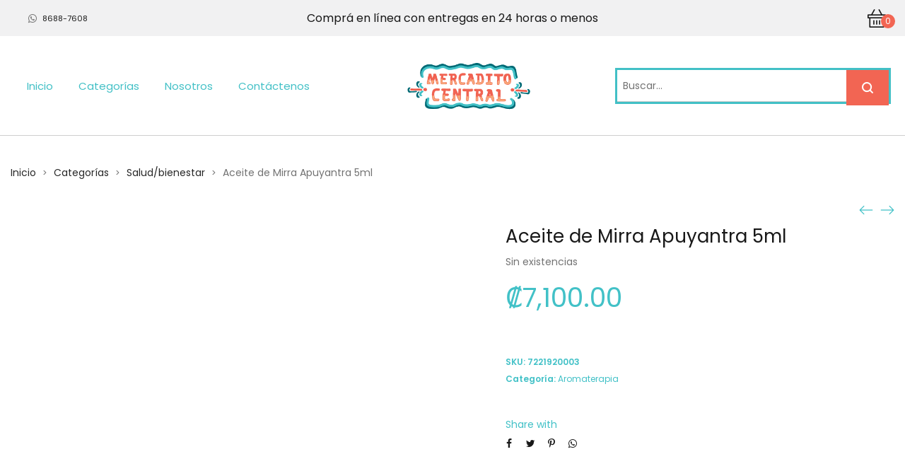

--- FILE ---
content_type: text/html; charset=UTF-8
request_url: https://tienda.mercadito.cr/product/aceite-de-mirra-apuyantra-5ml/
body_size: 37603
content:
<!DOCTYPE html>
<html data-ps="yes" lang="es">
<head>
    <meta charset="UTF-8">
    <!--[if IE]>
    <meta http-equiv="X-UA-Compatible" content="IE=edge,chrome=1">
    <![endif]-->
    <meta name="viewport" content="user-scalable=no, width=device-width, initial-scale=1.0" />
    <meta name="apple-mobile-web-app-capable" content="yes" />
    <link rel="profile" href="http://gmpg.org/xfn/11">
    <link rel="pingback" href="https://tienda.mercadito.cr/xmlrpc.php">
    <title>Aceite de Mirra Apuyantra 5ml &#8211; El Mercadito Central</title>
<meta name='robots' content='max-image-preview:large' />
	<style>img:is([sizes="auto" i], [sizes^="auto," i]) { contain-intrinsic-size: 3000px 1500px }</style>
	<script data-laps-action="reorder" type="javascript/blocked">window._wca = window._wca || [];</script>
<link rel='dns-prefetch' href='//maps.googleapis.com' />
<link rel='dns-prefetch' href='//stats.wp.com' />
<link rel='dns-prefetch' href='//fonts.googleapis.com' />
<link rel='dns-prefetch' href='//www.googletagmanager.com' />
<link rel='preconnect' href='//i0.wp.com' />
<link rel='preconnect' href='//c0.wp.com' />
<link rel="alternate" type="application/rss+xml" title="El Mercadito Central &raquo; Feed" href="https://tienda.mercadito.cr/feed/" />
<link rel="alternate" type="application/rss+xml" title="El Mercadito Central &raquo; Feed de los comentarios" href="https://tienda.mercadito.cr/comments/feed/" />
<link rel="alternate" type="application/rss+xml" title="El Mercadito Central &raquo; Comentario Aceite de Mirra Apuyantra 5ml del feed" href="https://tienda.mercadito.cr/product/aceite-de-mirra-apuyantra-5ml/feed/" />
		<style>
			.lazyload,
			.lazyloading {
				max-width: 100%;
			}
		</style>
		<script data-laps-action="reorder" type="javascript/blocked">
/* <![CDATA[ */
window._wpemojiSettings = {"baseUrl":"https:\/\/s.w.org\/images\/core\/emoji\/16.0.1\/72x72\/","ext":".png","svgUrl":"https:\/\/s.w.org\/images\/core\/emoji\/16.0.1\/svg\/","svgExt":".svg","source":{"concatemoji":"https:\/\/tienda.mercadito.cr\/wp-includes\/js\/wp-emoji-release.min.js?ver=6.8.3"}};
/*! This file is auto-generated */
!function(s,n){var o,i,e;function c(e){try{var t={supportTests:e,timestamp:(new Date).valueOf()};sessionStorage.setItem(o,JSON.stringify(t))}catch(e){}}function p(e,t,n){e.clearRect(0,0,e.canvas.width,e.canvas.height),e.fillText(t,0,0);var t=new Uint32Array(e.getImageData(0,0,e.canvas.width,e.canvas.height).data),a=(e.clearRect(0,0,e.canvas.width,e.canvas.height),e.fillText(n,0,0),new Uint32Array(e.getImageData(0,0,e.canvas.width,e.canvas.height).data));return t.every(function(e,t){return e===a[t]})}function u(e,t){e.clearRect(0,0,e.canvas.width,e.canvas.height),e.fillText(t,0,0);for(var n=e.getImageData(16,16,1,1),a=0;a<n.data.length;a++)if(0!==n.data[a])return!1;return!0}function f(e,t,n,a){switch(t){case"flag":return n(e,"\ud83c\udff3\ufe0f\u200d\u26a7\ufe0f","\ud83c\udff3\ufe0f\u200b\u26a7\ufe0f")?!1:!n(e,"\ud83c\udde8\ud83c\uddf6","\ud83c\udde8\u200b\ud83c\uddf6")&&!n(e,"\ud83c\udff4\udb40\udc67\udb40\udc62\udb40\udc65\udb40\udc6e\udb40\udc67\udb40\udc7f","\ud83c\udff4\u200b\udb40\udc67\u200b\udb40\udc62\u200b\udb40\udc65\u200b\udb40\udc6e\u200b\udb40\udc67\u200b\udb40\udc7f");case"emoji":return!a(e,"\ud83e\udedf")}return!1}function g(e,t,n,a){var r="undefined"!=typeof WorkerGlobalScope&&self instanceof WorkerGlobalScope?new OffscreenCanvas(300,150):s.createElement("canvas"),o=r.getContext("2d",{willReadFrequently:!0}),i=(o.textBaseline="top",o.font="600 32px Arial",{});return e.forEach(function(e){i[e]=t(o,e,n,a)}),i}function t(e){var t=s.createElement("script");t.src=e,t.defer=!0,s.head.appendChild(t)}"undefined"!=typeof Promise&&(o="wpEmojiSettingsSupports",i=["flag","emoji"],n.supports={everything:!0,everythingExceptFlag:!0},e=new Promise(function(e){s.addEventListener("DOMContentLoaded",e,{once:!0})}),new Promise(function(t){var n=function(){try{var e=JSON.parse(sessionStorage.getItem(o));if("object"==typeof e&&"number"==typeof e.timestamp&&(new Date).valueOf()<e.timestamp+604800&&"object"==typeof e.supportTests)return e.supportTests}catch(e){}return null}();if(!n){if("undefined"!=typeof Worker&&"undefined"!=typeof OffscreenCanvas&&"undefined"!=typeof URL&&URL.createObjectURL&&"undefined"!=typeof Blob)try{var e="postMessage("+g.toString()+"("+[JSON.stringify(i),f.toString(),p.toString(),u.toString()].join(",")+"));",a=new Blob([e],{type:"text/javascript"}),r=new Worker(URL.createObjectURL(a),{name:"wpTestEmojiSupports"});return void(r.onmessage=function(e){c(n=e.data),r.terminate(),t(n)})}catch(e){}c(n=g(i,f,p,u))}t(n)}).then(function(e){for(var t in e)n.supports[t]=e[t],n.supports.everything=n.supports.everything&&n.supports[t],"flag"!==t&&(n.supports.everythingExceptFlag=n.supports.everythingExceptFlag&&n.supports[t]);n.supports.everythingExceptFlag=n.supports.everythingExceptFlag&&!n.supports.flag,n.DOMReady=!1,n.readyCallback=function(){n.DOMReady=!0}}).then(function(){return e}).then(function(){var e;n.supports.everything||(n.readyCallback(),(e=n.source||{}).concatemoji?t(e.concatemoji):e.wpemoji&&e.twemoji&&(t(e.twemoji),t(e.wpemoji)))}))}((window,document),window._wpemojiSettings);
/* ]]> */
</script>
<link rel='stylesheet' id='ht_ctc_main_css-css' href='https://tienda.mercadito.cr/wp-content/plugins/click-to-chat-for-whatsapp/new/inc/assets/css/main.css?ver=4.28'  media='all' />
<style id='wp-emoji-styles-inline-css' type='text/css'>

	img.wp-smiley, img.emoji {
		display: inline !important;
		border: none !important;
		box-shadow: none !important;
		height: 1em !important;
		width: 1em !important;
		margin: 0 0.07em !important;
		vertical-align: -0.1em !important;
		background: none !important;
		padding: 0 !important;
	}
</style>
<link rel='stylesheet' id='wp-block-library-css' href='https://c0.wp.com/c/6.8.3/wp-includes/css/dist/block-library/style.min.css'  media='all' />
<style id='classic-theme-styles-inline-css' type='text/css'>
/*! This file is auto-generated */
.wp-block-button__link{color:#fff;background-color:#32373c;border-radius:9999px;box-shadow:none;text-decoration:none;padding:calc(.667em + 2px) calc(1.333em + 2px);font-size:1.125em}.wp-block-file__button{background:#32373c;color:#fff;text-decoration:none}
</style>
<link rel='stylesheet' id='mediaelement-css' href='https://c0.wp.com/c/6.8.3/wp-includes/js/mediaelement/mediaelementplayer-legacy.min.css'  media='all' />
<link rel='stylesheet' id='wp-mediaelement-css' href='https://c0.wp.com/c/6.8.3/wp-includes/js/mediaelement/wp-mediaelement.min.css'  media='all' />
<style id='jetpack-sharing-buttons-style-inline-css' type='text/css'>
.jetpack-sharing-buttons__services-list{display:flex;flex-direction:row;flex-wrap:wrap;gap:0;list-style-type:none;margin:5px;padding:0}.jetpack-sharing-buttons__services-list.has-small-icon-size{font-size:12px}.jetpack-sharing-buttons__services-list.has-normal-icon-size{font-size:16px}.jetpack-sharing-buttons__services-list.has-large-icon-size{font-size:24px}.jetpack-sharing-buttons__services-list.has-huge-icon-size{font-size:36px}@media print{.jetpack-sharing-buttons__services-list{display:none!important}}.editor-styles-wrapper .wp-block-jetpack-sharing-buttons{gap:0;padding-inline-start:0}ul.jetpack-sharing-buttons__services-list.has-background{padding:1.25em 2.375em}
</style>
<style id='global-styles-inline-css' type='text/css'>
:root{--wp--preset--aspect-ratio--square: 1;--wp--preset--aspect-ratio--4-3: 4/3;--wp--preset--aspect-ratio--3-4: 3/4;--wp--preset--aspect-ratio--3-2: 3/2;--wp--preset--aspect-ratio--2-3: 2/3;--wp--preset--aspect-ratio--16-9: 16/9;--wp--preset--aspect-ratio--9-16: 9/16;--wp--preset--color--black: #000000;--wp--preset--color--cyan-bluish-gray: #abb8c3;--wp--preset--color--white: #ffffff;--wp--preset--color--pale-pink: #f78da7;--wp--preset--color--vivid-red: #cf2e2e;--wp--preset--color--luminous-vivid-orange: #ff6900;--wp--preset--color--luminous-vivid-amber: #fcb900;--wp--preset--color--light-green-cyan: #7bdcb5;--wp--preset--color--vivid-green-cyan: #00d084;--wp--preset--color--pale-cyan-blue: #8ed1fc;--wp--preset--color--vivid-cyan-blue: #0693e3;--wp--preset--color--vivid-purple: #9b51e0;--wp--preset--gradient--vivid-cyan-blue-to-vivid-purple: linear-gradient(135deg,rgba(6,147,227,1) 0%,rgb(155,81,224) 100%);--wp--preset--gradient--light-green-cyan-to-vivid-green-cyan: linear-gradient(135deg,rgb(122,220,180) 0%,rgb(0,208,130) 100%);--wp--preset--gradient--luminous-vivid-amber-to-luminous-vivid-orange: linear-gradient(135deg,rgba(252,185,0,1) 0%,rgba(255,105,0,1) 100%);--wp--preset--gradient--luminous-vivid-orange-to-vivid-red: linear-gradient(135deg,rgba(255,105,0,1) 0%,rgb(207,46,46) 100%);--wp--preset--gradient--very-light-gray-to-cyan-bluish-gray: linear-gradient(135deg,rgb(238,238,238) 0%,rgb(169,184,195) 100%);--wp--preset--gradient--cool-to-warm-spectrum: linear-gradient(135deg,rgb(74,234,220) 0%,rgb(151,120,209) 20%,rgb(207,42,186) 40%,rgb(238,44,130) 60%,rgb(251,105,98) 80%,rgb(254,248,76) 100%);--wp--preset--gradient--blush-light-purple: linear-gradient(135deg,rgb(255,206,236) 0%,rgb(152,150,240) 100%);--wp--preset--gradient--blush-bordeaux: linear-gradient(135deg,rgb(254,205,165) 0%,rgb(254,45,45) 50%,rgb(107,0,62) 100%);--wp--preset--gradient--luminous-dusk: linear-gradient(135deg,rgb(255,203,112) 0%,rgb(199,81,192) 50%,rgb(65,88,208) 100%);--wp--preset--gradient--pale-ocean: linear-gradient(135deg,rgb(255,245,203) 0%,rgb(182,227,212) 50%,rgb(51,167,181) 100%);--wp--preset--gradient--electric-grass: linear-gradient(135deg,rgb(202,248,128) 0%,rgb(113,206,126) 100%);--wp--preset--gradient--midnight: linear-gradient(135deg,rgb(2,3,129) 0%,rgb(40,116,252) 100%);--wp--preset--font-size--small: 13px;--wp--preset--font-size--medium: 20px;--wp--preset--font-size--large: 36px;--wp--preset--font-size--x-large: 42px;--wp--preset--spacing--20: 0.44rem;--wp--preset--spacing--30: 0.67rem;--wp--preset--spacing--40: 1rem;--wp--preset--spacing--50: 1.5rem;--wp--preset--spacing--60: 2.25rem;--wp--preset--spacing--70: 3.38rem;--wp--preset--spacing--80: 5.06rem;--wp--preset--shadow--natural: 6px 6px 9px rgba(0, 0, 0, 0.2);--wp--preset--shadow--deep: 12px 12px 50px rgba(0, 0, 0, 0.4);--wp--preset--shadow--sharp: 6px 6px 0px rgba(0, 0, 0, 0.2);--wp--preset--shadow--outlined: 6px 6px 0px -3px rgba(255, 255, 255, 1), 6px 6px rgba(0, 0, 0, 1);--wp--preset--shadow--crisp: 6px 6px 0px rgba(0, 0, 0, 1);}:where(.is-layout-flex){gap: 0.5em;}:where(.is-layout-grid){gap: 0.5em;}body .is-layout-flex{display: flex;}.is-layout-flex{flex-wrap: wrap;align-items: center;}.is-layout-flex > :is(*, div){margin: 0;}body .is-layout-grid{display: grid;}.is-layout-grid > :is(*, div){margin: 0;}:where(.wp-block-columns.is-layout-flex){gap: 2em;}:where(.wp-block-columns.is-layout-grid){gap: 2em;}:where(.wp-block-post-template.is-layout-flex){gap: 1.25em;}:where(.wp-block-post-template.is-layout-grid){gap: 1.25em;}.has-black-color{color: var(--wp--preset--color--black) !important;}.has-cyan-bluish-gray-color{color: var(--wp--preset--color--cyan-bluish-gray) !important;}.has-white-color{color: var(--wp--preset--color--white) !important;}.has-pale-pink-color{color: var(--wp--preset--color--pale-pink) !important;}.has-vivid-red-color{color: var(--wp--preset--color--vivid-red) !important;}.has-luminous-vivid-orange-color{color: var(--wp--preset--color--luminous-vivid-orange) !important;}.has-luminous-vivid-amber-color{color: var(--wp--preset--color--luminous-vivid-amber) !important;}.has-light-green-cyan-color{color: var(--wp--preset--color--light-green-cyan) !important;}.has-vivid-green-cyan-color{color: var(--wp--preset--color--vivid-green-cyan) !important;}.has-pale-cyan-blue-color{color: var(--wp--preset--color--pale-cyan-blue) !important;}.has-vivid-cyan-blue-color{color: var(--wp--preset--color--vivid-cyan-blue) !important;}.has-vivid-purple-color{color: var(--wp--preset--color--vivid-purple) !important;}.has-black-background-color{background-color: var(--wp--preset--color--black) !important;}.has-cyan-bluish-gray-background-color{background-color: var(--wp--preset--color--cyan-bluish-gray) !important;}.has-white-background-color{background-color: var(--wp--preset--color--white) !important;}.has-pale-pink-background-color{background-color: var(--wp--preset--color--pale-pink) !important;}.has-vivid-red-background-color{background-color: var(--wp--preset--color--vivid-red) !important;}.has-luminous-vivid-orange-background-color{background-color: var(--wp--preset--color--luminous-vivid-orange) !important;}.has-luminous-vivid-amber-background-color{background-color: var(--wp--preset--color--luminous-vivid-amber) !important;}.has-light-green-cyan-background-color{background-color: var(--wp--preset--color--light-green-cyan) !important;}.has-vivid-green-cyan-background-color{background-color: var(--wp--preset--color--vivid-green-cyan) !important;}.has-pale-cyan-blue-background-color{background-color: var(--wp--preset--color--pale-cyan-blue) !important;}.has-vivid-cyan-blue-background-color{background-color: var(--wp--preset--color--vivid-cyan-blue) !important;}.has-vivid-purple-background-color{background-color: var(--wp--preset--color--vivid-purple) !important;}.has-black-border-color{border-color: var(--wp--preset--color--black) !important;}.has-cyan-bluish-gray-border-color{border-color: var(--wp--preset--color--cyan-bluish-gray) !important;}.has-white-border-color{border-color: var(--wp--preset--color--white) !important;}.has-pale-pink-border-color{border-color: var(--wp--preset--color--pale-pink) !important;}.has-vivid-red-border-color{border-color: var(--wp--preset--color--vivid-red) !important;}.has-luminous-vivid-orange-border-color{border-color: var(--wp--preset--color--luminous-vivid-orange) !important;}.has-luminous-vivid-amber-border-color{border-color: var(--wp--preset--color--luminous-vivid-amber) !important;}.has-light-green-cyan-border-color{border-color: var(--wp--preset--color--light-green-cyan) !important;}.has-vivid-green-cyan-border-color{border-color: var(--wp--preset--color--vivid-green-cyan) !important;}.has-pale-cyan-blue-border-color{border-color: var(--wp--preset--color--pale-cyan-blue) !important;}.has-vivid-cyan-blue-border-color{border-color: var(--wp--preset--color--vivid-cyan-blue) !important;}.has-vivid-purple-border-color{border-color: var(--wp--preset--color--vivid-purple) !important;}.has-vivid-cyan-blue-to-vivid-purple-gradient-background{background: var(--wp--preset--gradient--vivid-cyan-blue-to-vivid-purple) !important;}.has-light-green-cyan-to-vivid-green-cyan-gradient-background{background: var(--wp--preset--gradient--light-green-cyan-to-vivid-green-cyan) !important;}.has-luminous-vivid-amber-to-luminous-vivid-orange-gradient-background{background: var(--wp--preset--gradient--luminous-vivid-amber-to-luminous-vivid-orange) !important;}.has-luminous-vivid-orange-to-vivid-red-gradient-background{background: var(--wp--preset--gradient--luminous-vivid-orange-to-vivid-red) !important;}.has-very-light-gray-to-cyan-bluish-gray-gradient-background{background: var(--wp--preset--gradient--very-light-gray-to-cyan-bluish-gray) !important;}.has-cool-to-warm-spectrum-gradient-background{background: var(--wp--preset--gradient--cool-to-warm-spectrum) !important;}.has-blush-light-purple-gradient-background{background: var(--wp--preset--gradient--blush-light-purple) !important;}.has-blush-bordeaux-gradient-background{background: var(--wp--preset--gradient--blush-bordeaux) !important;}.has-luminous-dusk-gradient-background{background: var(--wp--preset--gradient--luminous-dusk) !important;}.has-pale-ocean-gradient-background{background: var(--wp--preset--gradient--pale-ocean) !important;}.has-electric-grass-gradient-background{background: var(--wp--preset--gradient--electric-grass) !important;}.has-midnight-gradient-background{background: var(--wp--preset--gradient--midnight) !important;}.has-small-font-size{font-size: var(--wp--preset--font-size--small) !important;}.has-medium-font-size{font-size: var(--wp--preset--font-size--medium) !important;}.has-large-font-size{font-size: var(--wp--preset--font-size--large) !important;}.has-x-large-font-size{font-size: var(--wp--preset--font-size--x-large) !important;}
:where(.wp-block-post-template.is-layout-flex){gap: 1.25em;}:where(.wp-block-post-template.is-layout-grid){gap: 1.25em;}
:where(.wp-block-columns.is-layout-flex){gap: 2em;}:where(.wp-block-columns.is-layout-grid){gap: 2em;}
:root :where(.wp-block-pullquote){font-size: 1.5em;line-height: 1.6;}
</style>
<link rel='stylesheet' id='contact-form-7-css' href='https://tienda.mercadito.cr/wp-content/plugins/contact-form-7/includes/css/styles.css?ver=6.1.1'  media='all' />
<link rel='stylesheet' id='moovin-delivery-css' href='https://tienda.mercadito.cr/wp-content/plugins/moovin-delivery/public/css/moovin-delivery-location-map-picker-public.css?ver=1.0.26'  media='all' />
<link rel='stylesheet' id='moovin-sweetalert-css' href='https://tienda.mercadito.cr/wp-content/plugins/moovin-delivery/public/css/sweetalert2.min.css?ver=1.0.26'  media='all' />
<link rel='stylesheet' id='photoswipe-css' href='https://c0.wp.com/p/woocommerce/10.1.3/assets/css/photoswipe/photoswipe.min.css'  media='all' />
<link rel='stylesheet' id='photoswipe-default-skin-css' href='https://c0.wp.com/p/woocommerce/10.1.3/assets/css/photoswipe/default-skin/default-skin.min.css'  media='all' />
<style id='woocommerce-inline-inline-css' type='text/css'>
.woocommerce form .form-row .required { visibility: visible; }
</style>
<link rel='stylesheet' id='lahfb-frontend-styles-css' href='https://tienda.mercadito.cr/wp-content/plugins/lastudio-header-footer-builders/assets/src/frontend/header-builder.css?ver=1.0.5'  media='all' />
<link rel='stylesheet' id='brands-styles-css' href='https://c0.wp.com/p/woocommerce/10.1.3/assets/css/brands.css'  media='all' />
<link rel='stylesheet' id='font-awesome-css' href='https://tienda.mercadito.cr/wp-content/themes/zuka/assets/css/font-awesome.min.css?ver=1.0'  media='all' />
<style id='font-awesome-inline-css' type='text/css'>
@font-face{
                font-family: 'FontAwesome';
                src: url('//tienda.mercadito.cr/wp-content/themes/zuka/assets/fonts/fontawesome-webfont.eot');
                src: url('//tienda.mercadito.cr/wp-content/themes/zuka/assets/fonts/fontawesome-webfont.eot') format('embedded-opentype'),
                     url('//tienda.mercadito.cr/wp-content/themes/zuka/assets/fonts/fontawesome-webfont.woff2') format('woff2'),
                     url('//tienda.mercadito.cr/wp-content/themes/zuka/assets/fonts/fontawesome-webfont.woff') format('woff'),
                     url('//tienda.mercadito.cr/wp-content/themes/zuka/assets/fonts/fontawesome-webfont.ttf') format('truetype'),
                     url('//tienda.mercadito.cr/wp-content/themes/zuka/assets/fonts/fontawesome-webfont.svg') format('svg');
                font-weight:normal;
                font-style:normal
            }
</style>
<link rel='stylesheet' id='zuka-theme-css' href='https://tienda.mercadito.cr/wp-content/themes/zuka/style.css?ver=1.0'  media='all' />
<style id='zuka-theme-inline-css' type='text/css'>
.site-loading .la-image-loading {opacity: 1;visibility: visible}.la-image-loading.spinner-custom .content {width: 100px;margin-top: -50px;height: 100px;margin-left: -50px;text-align: center}.la-image-loading.spinner-custom .content img {width: auto;margin: 0 auto}.site-loading #page.site {opacity: 0;transition: all .3s ease-in-out}#page.site {opacity: 1}.la-image-loading {opacity: 0;position: fixed;z-index: 999999;left: 0;top: 0;right: 0;bottom: 0;background: #fff;overflow: hidden;transition: all .3s ease-in-out;-webkit-transition: all .3s ease-in-out;visibility: hidden}.la-image-loading .content {position: absolute;width: 50px;height: 50px;top: 50%;left: 50%;margin-left: -25px;margin-top: -25px}.la-loader.spinner1 {width: 40px;height: 40px;margin: 5px;display: block;box-shadow: 0 0 20px 0 rgba(0, 0, 0, 0.15);-webkit-box-shadow: 0 0 20px 0 rgba(0, 0, 0, 0.15);-webkit-animation: la-rotateplane 1.2s infinite ease-in-out;animation: la-rotateplane 1.2s infinite ease-in-out;border-radius: 3px;-moz-border-radius: 3px;-webkit-border-radius: 3px}.la-loader.spinner2 {width: 40px;height: 40px;margin: 5px;box-shadow: 0 0 20px 0 rgba(0, 0, 0, 0.15);-webkit-box-shadow: 0 0 20px 0 rgba(0, 0, 0, 0.15);border-radius: 100%;-webkit-animation: la-scaleout 1.0s infinite ease-in-out;animation: la-scaleout 1.0s infinite ease-in-out}.la-loader.spinner3 {margin: 15px 0 0 -10px;width: 70px;text-align: center}.la-loader.spinner3 [class*="bounce"] {width: 18px;height: 18px;box-shadow: 0 0 20px 0 rgba(0, 0, 0, 0.15);-webkit-box-shadow: 0 0 20px 0 rgba(0, 0, 0, 0.15);border-radius: 100%;display: inline-block;-webkit-animation: la-bouncedelay 1.4s infinite ease-in-out;animation: la-bouncedelay 1.4s infinite ease-in-out;-webkit-animation-fill-mode: both;animation-fill-mode: both}.la-loader.spinner3 .bounce1 {-webkit-animation-delay: -.32s;animation-delay: -.32s}.la-loader.spinner3 .bounce2 {-webkit-animation-delay: -.16s;animation-delay: -.16s}.la-loader.spinner4 {margin: 5px;width: 40px;height: 40px;text-align: center;-webkit-animation: la-rotate 2.0s infinite linear;animation: la-rotate 2.0s infinite linear}.la-loader.spinner4 [class*="dot"] {width: 60%;height: 60%;display: inline-block;position: absolute;top: 0;border-radius: 100%;-webkit-animation: la-bounce 2.0s infinite ease-in-out;animation: la-bounce 2.0s infinite ease-in-out;box-shadow: 0 0 20px 0 rgba(0, 0, 0, 0.15);-webkit-box-shadow: 0 0 20px 0 rgba(0, 0, 0, 0.15)}.la-loader.spinner4 .dot2 {top: auto;bottom: 0;-webkit-animation-delay: -1.0s;animation-delay: -1.0s}.la-loader.spinner5 {margin: 5px;width: 40px;height: 40px}.la-loader.spinner5 div {width: 33%;height: 33%;float: left;-webkit-animation: la-cubeGridScaleDelay 1.3s infinite ease-in-out;animation: la-cubeGridScaleDelay 1.3s infinite ease-in-out}.la-loader.spinner5 div:nth-child(1), .la-loader.spinner5 div:nth-child(5), .la-loader.spinner5 div:nth-child(9) {-webkit-animation-delay: .2s;animation-delay: .2s}.la-loader.spinner5 div:nth-child(2), .la-loader.spinner5 div:nth-child(6) {-webkit-animation-delay: .3s;animation-delay: .3s}.la-loader.spinner5 div:nth-child(3) {-webkit-animation-delay: .4s;animation-delay: .4s}.la-loader.spinner5 div:nth-child(4), .la-loader.spinner5 div:nth-child(8) {-webkit-animation-delay: .1s;animation-delay: .1s}.la-loader.spinner5 div:nth-child(7) {-webkit-animation-delay: 0s;animation-delay: 0s}@-webkit-keyframes la-rotateplane {0% {-webkit-transform: perspective(120px)}50% {-webkit-transform: perspective(120px) rotateY(180deg)}100% {-webkit-transform: perspective(120px) rotateY(180deg) rotateX(180deg)}}@keyframes la-rotateplane {0% {transform: perspective(120px) rotateX(0deg) rotateY(0deg)}50% {transform: perspective(120px) rotateX(-180.1deg) rotateY(0deg)}100% {transform: perspective(120px) rotateX(-180deg) rotateY(-179.9deg)}}@-webkit-keyframes la-scaleout {0% {-webkit-transform: scale(0)}100% {-webkit-transform: scale(1);opacity: 0}}@keyframes la-scaleout {0% {transform: scale(0);-webkit-transform: scale(0)}100% {transform: scale(1);-webkit-transform: scale(1);opacity: 0}}@-webkit-keyframes la-bouncedelay {0%, 80%, 100% {-webkit-transform: scale(0)}40% {-webkit-transform: scale(1)}}@keyframes la-bouncedelay {0%, 80%, 100% {transform: scale(0)}40% {transform: scale(1)}}@-webkit-keyframes la-rotate {100% {-webkit-transform: rotate(360deg)}}@keyframes la-rotate {100% {transform: rotate(360deg);-webkit-transform: rotate(360deg)}}@-webkit-keyframes la-bounce {0%, 100% {-webkit-transform: scale(0)}50% {-webkit-transform: scale(1)}}@keyframes la-bounce {0%, 100% {transform: scale(0)}50% {transform: scale(1)}}@-webkit-keyframes la-cubeGridScaleDelay {0% {-webkit-transform: scale3d(1, 1, 1)}35% {-webkit-transform: scale3d(0, 0, 1)}70% {-webkit-transform: scale3d(1, 1, 1)}100% {-webkit-transform: scale3d(1, 1, 1)}}@keyframes la-cubeGridScaleDelay {0% {transform: scale3d(1, 1, 1)}35% {transform: scale3d(0, 0, 1)}70% {transform: scale3d(1, 1, 1)}100% {transform: scale3d(1, 1, 1)}}.la-loader.spinner1, .la-loader.spinner2, .la-loader.spinner3 [class*="bounce"], .la-loader.spinner4 [class*="dot"], .la-loader.spinner5 div{background-color: #f26553}.show-when-logged{display: none !important}.section-page-header{color: #737373;background-repeat: repeat;background-position: left top}.section-page-header .page-title{color: #282828}.section-page-header a{color: #282828}.section-page-header a:hover{color: #dc0109}.section-page-header .page-header-inner{padding-top: 25px;padding-bottom: 25px}@media(min-width: 768px){.section-page-header .page-header-inner{padding-top: 25px;padding-bottom: 25px}}@media(min-width: 992px){.section-page-header .page-header-inner{padding-top: 40px;padding-bottom: 5px}}@media(min-width: 1440px){.section-page-header .page-header-inner{padding-top: 60px;padding-bottom: 5px}}.site-main{padding-top:20px}body.zuka-body{font-size: 14px;background-repeat: repeat;background-position: left top}body.zuka-body.body-boxed #page.site{width: 1230px;max-width: 100%;margin-left: auto;margin-right: auto;background-repeat: repeat;background-position: left top}body.zuka-body.body-boxed .site-header .site-header-inner{max-width: 1230px}body.zuka-body.body-boxed .site-header.is-sticky .site-header-inner{left: calc( (100% - 1230px)/2 );left: -webkit-calc( (100% - 1230px)/2 )}#masthead_aside,.site-header .site-header-inner{background-repeat: repeat;background-position: left top;background-attachment: scroll;background-color: #fff}.enable-header-transparency .site-header:not(.is-sticky) .site-header-inner{background-repeat: repeat;background-position: left top;background-attachment: scroll;background-color: rgba(0,0,0,0)}.footer-top{background-repeat: repeat;background-position: left top;background-color: #ffffff;padding-top:55px;padding-bottom:0}.open-newsletter-popup .lightcase-inlineWrap{background-image: url(//zuka.la-studioweb.com/wp-content/uploads/2018/11/bg-newsletter.jpg);background-repeat: no-repeat;background-position: right center;background-color: #ffffff}.header-v6 #masthead_aside .mega-menu > li > a,.header-v7 #header_aside .mega-menu > li > a,.site-main-nav .main-menu > li > a{font-size: 16px}.mega-menu .popup{font-size: 12px}.mega-menu .mm-popup-wide .inner > ul.sub-menu > li li > a,.mega-menu .mm-popup-narrow li.menu-item > a{font-size: 12px}.mega-menu .mm-popup-wide .inner > ul.sub-menu > li > a{font-size: 13px}.site-header .site-branding a{height: 100px;line-height: 100px}.site-header .header-component-inner{padding-top: 30px;padding-bottom: 30px}.site-header .header-main .la_com_action--dropdownmenu .menu,.site-header .mega-menu > li > .popup{margin-top: 50px}.site-header .header-main .la_com_action--dropdownmenu:hover .menu,.site-header .mega-menu > li:hover > .popup{margin-top: 30px}.site-header.is-sticky .site-branding a{height: 80px;line-height: 80px}.site-header.is-sticky .header-component-inner{padding-top: 20px;padding-bottom: 20px}.site-header.is-sticky .header-main .la_com_action--dropdownmenu .menu,.site-header.is-sticky .mega-menu > li > .popup{margin-top: 40px}.site-header.is-sticky .header-main .la_com_action--dropdownmenu:hover .menu,.site-header.is-sticky .mega-menu > li:hover > .popup{margin-top: 20px}@media(max-width: 1300px) and (min-width: 992px){.site-header .site-branding a{height: 100px;line-height: 100px}.site-header .header-component-inner{padding-top: 30px;padding-bottom: 30px}.site-header .header-main .la_com_action--dropdownmenu .menu,.site-header .mega-menu > li > .popup{margin-top: 50px}.site-header .header-main .la_com_action--dropdownmenu:hover .menu,.site-header .mega-menu > li:hover > .popup{margin-top: 30px}.site-header.is-sticky .site-branding a{height: 80px;line-height: 80px}.site-header.is-sticky .header-component-inner{padding-top: 20px;padding-bottom: 20px}.site-header.is-sticky .header-main .la_com_action--dropdownmenu .menu,.site-header.is-sticky .mega-menu > li > .popup{margin-top: 40px}.site-header.is-sticky .header-main .la_com_action--dropdownmenu:hover .menu,.site-header.is-sticky .mega-menu > li:hover > .popup{margin-top: 20px}}@media(max-width: 991px){.site-header-mobile .site-branding a{height: 70px;line-height: 70px}.site-header-mobile .header-component-inner{padding-top: 15px;padding-bottom: 15px}.site-header-mobile.is-sticky .site-branding a{height: 70px;line-height: 70px}.site-header-mobile.is-sticky .header-component-inner{padding-top: 15px;padding-bottom: 15px}}.header-v5 #masthead_aside{background-repeat: repeat;background-position: left top;background-attachment: scroll;background-color: #fff}.header-v5.enable-header-transparency #masthead_aside{background-repeat: repeat;background-position: left top;background-attachment: scroll;background-color: rgba(0,0,0,0)}.widget_recent_entries .pr-item .pr-item--right a, .heading-header-2 span, .showposts-loop .entry-title, .showposts-loop.grid-slider .loop__item__info .entry-title, .showposts-loop.grid-6 .loop__item__info .entry-title, .showposts-loop.grid-4 .loop__item__info .entry-title, .single_post_item--title .entry-title, .single_post_quote_wrap .quote-wrapper .format-content, .la_testimonials--style-2 .loop__item__desc, .la_testimonials--style-3 .loop__item__desc, .la_testimonials--style-4 .loop__item__desc, .la_testimonials--style-5 .loop__item__desc, .la_testimonials--style-7 .loop__item__desc, .la_testimonials--style-9 .loop__item__desc, .la-sc-icon-boxes.icon-type-number .type-number, .member--style-1 .loop__item__meta, .member--style-2 .member__item__role, .la-newsletter-popup h4, .la-blockquote.style-2 p, .la-blockquote.style-3 p, .products-grid-3 .product_item--info .product_item--title, .home_06_tab_product .vc_tta-tabs-list li a, blockquote:not(.la-blockquote),.la_testimonials--style-1 .loop__item__desc,.la_testimonials--style-1 .testimonial_item--role,.la_testimonials--style-8 .loop__item__desc,.elm-countdown.elm-countdown-style-3 .countdown-period,.elm-countdown.elm-countdown-style-4 .countdown-period,.la-blockquote.style-4 p,.three-font-family,.highlight-font-family {font-family: "Prata", "Helvetica Neue", Arial, sans-serif}h1,.h1, h2,.h2, h3,.h3, h4,.h4, h5,.h5, h6,.h6, .la-service-box.service-type-3 .b-title1, .heading-font-family {font-family: "Poppins", "Helvetica Neue", Arial, sans-serif}body, .heading-header-2 span span, .la-blockquote.style-1 footer, .blog-custom-home-10 .showposts-loop .loop__item__info .entry-title, blockquote:not(.la-blockquote) cite {font-family: "Poppins", "Helvetica Neue", Arial, sans-serif}.background-color-primary, .slick__nav_style1 .slick-slider .slick-arrow:hover, .item--link-overlay:before, .slick-arrow.circle-border:hover, .lahfb-nav-wrap #nav > li.menu-item > a:before, .lahfb-nav-wrap #nav li.mega ul.sub-menu ul.mm-mega-ul > li > a:before, .lahfb-header-woo-cart-toggle .la-cart-modal-icon .header-cart-count-icon, #lastudio-header-builder .search-icon-primary.lahfb-search form:before, .dl-menu .tip.hot,.mega-menu .tip.hot,.menu .tip.hot, .showposts-loop.grid-slider .btn-readmore:hover, .comment-form .form-submit input:hover, .la_testimonials--style-4 .loop__item__desc:after, .pf-default.pf-style-1 .loop__item__info:after, .pf-default.pf-style-2 .loop__item__info, .pf-default.pf-style-4 .loop__item__info:after, .pf-default.pf-style-5 .loop__item__thumbnail--linkoverlay:before, .member--style-3 .member__item .item--social a:hover, .member--style-3 .loop__item__info2 .loop__item__meta:before, .member--style-4 .loop__item__thumbnail .item--social a:hover, .member--style-7 .loop__item__thumbnail .item--social a:hover, .pricing.style-1:hover .pricing__action a, .pricing.style-4:hover .pricing__action a, .pricing.style-5:hover .pricing__action a, .la-banner-box .banner--btn:hover, .woocommerce > .return-to-shop .button:hover, .la-newsletter-popup .yikes-easy-mc-form .yikes-easy-mc-submit-button:hover, .la_hotspot_sc[data-style="color_pulse"] .la_hotspot, .la_hotspot_sc .la_hotspot_wrap .nttip, .single-release-content .lastudio-release-buttons .lastudio-release-button a, .social-media-link.style-round a:hover, .social-media-link.style-square a:hover, .social-media-link.style-circle a:hover, .social-media-link.style-outline a:hover, .social-media-link.style-circle-outline a:hover, .wpcf7-submit:hover, .la-timeline-wrap.style-1 .timeline-block .timeline-dot, .product_item--info .elm-countdown .countdown-row, .products-list .product_item .product_item--thumbnail .product_item--action .quickview:hover,.products-list.products-list-special_1 .product_item--info .button:hover,.products-grid-3 .product_item_thumbnail_action .button:hover,.products-grid-2 .product_item_thumbnail_action .button:hover,.products-grid-1 .product_item_thumbnail_action .button:hover, .products-grid-3 .product_item_thumbnail_action .button.ajax_add_to_cart:hover, .products-grid-2 .product_item--action .button.add_to_cart_button, .woocommerce.special_offers .product_item--info .la-custom-badge, .la-woo-product-gallery > .woocommerce-product-gallery__trigger, .product--summary .single_add_to_cart_button:hover, .product--summary .add_compare:hover,.product--summary .add_wishlist:hover, .woocommerce-MyAccount-navigation li:hover a, .woocommerce-MyAccount-navigation li.is-active a, .registration-form .button, .socials-color a:hover, .home_05_banner_06.la-banner-box .banner--btn,.home_05_banner_3.la-banner-box .banner--btn,.home_05_banner_1.la-banner-box .banner--btn, .home_04_banner_slider_01 .slick-slider .slick-arrow:hover, .home_04_banner_slider_02 .slick-slider .slick-arrow:hover, .title-custom-deal, .heading_custom_blog_popular, .page-links > span:not(.page-links-title), .page-links > a:hover, .la-custom-badge, .calendar_wrap #today {background-color: #f26553}.background-color-secondary, .la-pagination ul .page-numbers.current, .la-pagination ul .page-numbers:hover, .slick-slider .slick-dots button, .wc-toolbar .wc-ordering ul li:hover a, .wc-toolbar .wc-ordering ul li.active a, .widget_layered_nav.widget_layered_nav--borderstyle li:hover a, .widget_layered_nav.widget_layered_nav--borderstyle li.active a, .comment-form .form-submit input, .pf-default.pf-style-3 .loop__item__info:after, .pricing.style-1 .pricing__action a, .woocommerce > .return-to-shop .button, .la-newsletter-popup .yikes-easy-mc-form .yikes-easy-mc-submit-button, .single-release-content .lastudio-release-buttons .lastudio-release-button a:hover, .social-media-link.style-round a, .social-media-link.style-square a, .social-media-link.style-circle a, .product--summary .single_add_to_cart_button {background-color: #42c1c7}.background-color-secondary, .socials-color a {background-color: #f9a978}.background-color-body {background-color: #737373}.background-color-border, .showposts-loop.showposts-list.list-2 .loop__item__meta__middle:before, .custom-product-wrap .block_heading--title span:after {background-color: #cdcdcd}.showposts-loop.grid-slider .loop__item__inner, .la-woo-thumbs .la-thumb.slick-current.slick-active, #navigation_carousel_home1 button:hover {background-color: #181818}.la__tta .tab--2 .vc_tta-tabs-list li a:hover, .la__tta .tab--2 .vc_tta-tabs-list .vc_active a,.products-list.products-list-special_1 .product_item--info .elm-countdown .countdown-row, .home_09_banner_top.la-banner-box .banner--btn:hover {background-color: #0A9400}.home_05_banner_2.la-banner-box .banner--btn {background-color: #1C34AE}a:hover, .elm-loadmore-ajax a:hover, .search-form .search-button:hover, .slick-slider .slick-dots li:hover span,.slick-slider .slick-dots .slick-active span, .slick-slider .slick-arrow:hover,.la-slick-nav .slick-arrow:hover, .vertical-style ul li:hover a, .vertical-style ul li.active a, .widget.widget_product_tag_cloud a.active,.widget.widget_product_tag_cloud .active a,.widget.product-sort-by .active a,.widget.widget_layered_nav .active a,.widget.la-price-filter-list .active a, .product_list_widget a:hover, .lahfb-wrap .lahfb-nav-wrap #nav li.current ul li a:hover,.lahfb-wrap .lahfb-nav-wrap #nav ul.sub-menu li.current > a,.lahfb-wrap .lahfb-nav-wrap #nav ul li.menu-item:hover > a, #header_aside .btn-aside-toggle:hover, .dl-menu .tip.hot .tip-arrow:before,.mega-menu .tip.hot .tip-arrow:before,.menu .tip.hot .tip-arrow:before, .site-footer .social-media-link.style-default a i:hover, .showposts-loop.showposts-list .btn-readmore:hover, .showposts-loop.showposts-list.list-2 .loop__item__meta__top, .showposts-loop.showposts-list.list-3 .blog_item--category-link, .showposts-loop.grid-slider .loop__item__meta__top, .showposts-loop.grid-6 .loop__item__meta__top, .showposts-loop.grid-4 .loop__item__meta__top, .showposts-loop.grid-6 .btn-readmore:hover, .showposts-loop.grid-4 .btn-readmore:hover, .showposts-loop.grid-5 .loop__item__meta__top, .single-post-detail .loop__item__termlink, .post-navigation .nav-links .blog_pn_nav-text:hover,.post-navigation .nav-links .blog_pn_nav-title:hover, .la_testimonials--style-2 .entry-title, .la_testimonials--style-3 .entry-title, ul.list-icon-checked li:before,ol.list-icon-checked li:before,.list-icon-checked .wpb_wrapper > ol li:before,.list-icon-checked .wpb_wrapper > ul li:before, ul.list-icon-checked2 li:before,ol.list-icon-checked2 li:before,.list-icon-checked2 .wpb_wrapper > ol li:before,.list-icon-checked2 .wpb_wrapper > ul li:before, ul.list-icon-dots li:before,ol.list-icon-dots li:before,.list-icon-dots .wpb_wrapper > ol li:before,.list-icon-dots .wpb_wrapper > ul li:before, .ul_list__margin ul li:before, .vc_custom_heading.heading__button a:hover, .vc_custom_heading.heading__button2 a:hover, .member--style-3 .member__item .entry-title a:hover, .member--style-5 .entry-title, .member--style-7 .loop__item__meta, .wpb-js-composer .la__tta .vc_active .vc_tta-panel-heading .vc_tta-panel-title, .la__tta .tab--5 .elm-loadmore-ajax a:hover, .la__ttaac > .vc_tta.accordion--1 .vc_tta-panel.vc_active .vc_tta-title-text, .la-service-box.service-type-4 .box-inner:hover .b-title1, .easy_mc__style1 .yikes-easy-mc-form .yikes-easy-mc-submit-button:hover, .easy_mc__style3 .yikes-easy-mc-form .yikes-easy-mc-submit-button:hover, .la-lists-icon .la-sc-icon-item > span, ul.list-dots.primary > li:before,ul.list-checked.primary > li:before, body .vc_toggle.vc_toggle_default.vc_toggle_active .vc_toggle_title h4, .la-timeline-wrap.style-1 .timeline-block .timeline-subtitle, .product_item--thumbnail .elm-countdown .countdown-amount, .product_item .price ins, .product--summary .social--sharing a:hover, .cart-collaterals .woocommerce-shipping-calculator .button:hover,.cart-collaterals .la-coupon .button:hover, #customer_login .woocommerce-privacy-policy-text a, p.lost_password, .home_01_banner_slide .la-banner-box .banner--btn:hover, .home_03_banner_style.la-banner-box .banner--btn:hover, .home_05_box_product_top .products-grid .product_item .price .amount, .home_04_banner_slider_01 .slick-slider .slick-arrow:hover, .home_04_banner_slider_02 .slick-slider .slick-arrow:hover, .header-vdefault .loop__item__meta__top .loop__item__termlink a {color: #f26553}.text-color-primary {color: #f26553 !important}.slick-arrow.circle-border:hover, .swatch-wrapper:hover, .swatch-wrapper.selected, .showposts-loop.grid-slider .btn-readmore:hover, .vc_custom_heading.heading__button a:hover, .member--style-2 .loop__item__thumbnail:after, .la__tta .tab--5 .elm-loadmore-ajax a:hover, .la-banner-box .banner--btn:hover, .la-service-box.service-type-4 .box-inner:hover, .social-media-link.style-outline a:hover, .social-media-link.style-circle-outline a:hover, .products-list.products-list-special_1 > li.product_item:nth-child(1) .product_item--info .add_to_cart_button:hover, .products-grid-3 .product_item_thumbnail_action .button.ajax_add_to_cart:hover, .products-grid-2 .product_item--action .button.add_to_cart_button, .home_05_banner_06.la-banner-box .banner--btn,.home_05_banner_3.la-banner-box .banner--btn,.home_05_banner_1.la-banner-box .banner--btn, .home_10_banner_top.la-banner-box .banner--btn:hover {border-color: #f26553}.border-color-primary {border-color: #f26553 !important}.border-top-color-primary {border-top-color: #f26553 !important}.border-bottom-color-primary {border-bottom-color: #f26553 !important}.border-left-color-primary {border-left-color: #f26553 !important}.border-right-color-primary {border-right-color: #f26553 !important}.text-color-six {color: #1C34AE !important}.home_05_banner_2.la-banner-box .banner--btn {border-color: #1C34AE}.border-color-six {border-color: #1C34AE !important}.border-top-color-six {border-top-color: #1C34AE !important}.border-bottom-color-six {border-bottom-color: #1C34AE !important}.border-left-color-six {border-left-color: #1C34AE !important}.border-right-color-six {border-right-color: #1C34AE !important}.text-color-five {color: #4C3891 !important}.border-color-five {border-color: #4C3891 !important}.border-top-color-five {border-top-color: #4C3891 !important}.border-bottom-color-five {border-bottom-color: #4C3891 !important}.border-left-color-five {border-left-color: #4C3891 !important}.border-right-color-five {border-right-color: #4C3891 !important}.box-banner:hover .b-title {color: #0A9400}.text-color-four {color: #0A9400 !important}.la__tta .tab--2 .vc_tta-tabs-list li a:hover, .la__tta .tab--2 .vc_tta-tabs-list .vc_active a, .home_09_banner_top.la-banner-box .banner--btn:hover {border-color: #0A9400}.border-color-four {border-color: #0A9400 !important}.border-top-color-four {border-top-color: #0A9400 !important}.border-bottom-color-four {border-bottom-color: #0A9400 !important}.border-left-color-four {border-left-color: #0A9400 !important}.border-right-color-four {border-right-color: #0A9400 !important}.woocommerce-message,.woocommerce-error,.woocommerce-info, .form-row label, .wc-toolbar .woocommerce-result-count,.wc-toolbar .wc-view-toggle .active, .wc-toolbar .wc-view-count li.active, div.quantity, .widget_recent_entries .pr-item .pr-item--right a:not(:hover), .widget_recent_comments li.recentcomments a, .product_list_widget a, .product_list_widget .amount, .sf-fields .search-field:focus, #header_aside .btn-aside-toggle, .widget.widget_product_tag_cloud .tagcloud, .sidebar-inner .dokan-category-menu #cat-drop-stack > ul li.parent-cat-wrap, .showposts-loop .loop__item__meta--footer, .author-info__name,.author-info__link, .post-navigation .blog_pn_nav-title, .post-navigation .blog_pn_nav-text, .commentlist .comment-meta .comment-author, .woocommerce-Reviews .woocommerce-review__author, .woocommerce-Reviews .woocommerce-Reviews-title,.comments-container .comments-title h3,.comment-respond .comment-reply-title, .portfolio-nav, .pf-info-wrapper .pf-info-label, .pf-info-wrapper .social--sharing a:hover, .la_testimonials--style-1 .loop__item__desc, .la_testimonials--style-2 .testimonial_item, .la_testimonials--style-3 .loop__item__desc, .la_testimonials--style-4, .la_testimonials--style-6 .entry-title, .la_testimonials--style-6 .testimonial_item--role, .la_testimonials--style-7 .loop__item__inner, .la_testimonials--style-9 .loop__item__inner2, .la_testimonials--style-10 .loop__item__inner2, .ib-link-read_more .icon-boxes-inner > a:not(:hover), .vc_custom_heading.heading__button a, .vc_custom_heading.heading__button2 a, .vc_custom_heading.heading__button_intab a, .pf-default.pf-style-6 .loop__item__info, .pf-special.pf-style-1 .loop__item__info, .member--style-2 .member__item__role, .member--style-3 .member__item .item--social, .member--style-5 .loop__item__info, .pricing.style-2 .pricing__price-box, .pricing.style-3 .pricing__title, .pricing.style-3 .pricing__price-box, .elm-countdown.elm-countdown-style-1 .countdown-amount, .elm-countdown.elm-countdown-style-3 .countdown-amount, .elm-countdown.elm-countdown-style-4, .la__tta .tab--3 .vc_tta-tabs-list .vc_active a, .la__tta .tab--4 .vc_tta-tabs-list .vc_active a, .la__tta .tab--5 .vc_tta-tabs-list .vc_active a, .la-service-box.service-type-1 .banner--info, .la-service-box.service-type-3 .b-title1, .la-service-box.service-type-4 .b-title1, .la-service-box.service-type-5, .easy_mc__style1 .yikes-easy-mc-form .yikes-easy-mc-email:focus, .easy_mc__style3 .yikes-easy-mc-form .yikes-easy-mc-submit-button, .single-release-content .release-info-container .release-meta-container strong, .la-blockquote.style-4, .la-blockquote.style-3, ul.list-dots.secondary > li:before,ul.list-checked.secondary > li:before, .product_item .price > .amount, .products-list .product_item .price, .products-list .product_item .product_item--info .add_compare,.products-list .product_item .product_item--info .add_wishlist, .products-list-mini .product_item .price, .products-list .product_item .product_item--thumbnail .product_item--action .quickview,.products-list.products-list-special_1 .product_item--info .button,.products-grid-3 .product_item_thumbnail_action .button,.products-grid-2 .product_item_thumbnail_action .button,.products-grid-1 .product_item_thumbnail_action .button, .la-woo-thumbs .slick-arrow, .product--summary .entry-summary > .stock.in-stock, .product--summary .product-nextprev, .product--summary .single-price-wrapper .price ins .amount,.product--summary .single-price-wrapper .price > .amount, .product--summary .product_meta, .product--summary .product_meta_sku_wrapper, .product--summary .product-share-box, .product--summary .group_table td, .product--summary .variations td, .product--summary .add_compare,.product--summary .add_wishlist, .wc-tabs li:hover > a,.wc-tabs li.active > a, .wc-tab .wc-tab-title, #tab-description .tab-content, .shop_table td.product-price,.shop_table td.product-subtotal, .cart-collaterals .shop_table, .cart-collaterals .woocommerce-shipping-calculator .button,.cart-collaterals .la-coupon .button, .woocommerce > p.cart-empty, table.woocommerce-checkout-review-order-table, .wc_payment_methods .wc_payment_method label, .woocommerce-order ul strong, .blog-main-loop__btn-loadmore {color: #42c1c7}.text-color-secondary {color: #42c1c7 !important}input:focus, select:focus, textarea:focus, .vc_custom_heading.heading__button_intab a:hover, .la__tta .tab--4 .vc_tta-tabs-list .vc_active .vc_tta-title-text, .la__tta .tab--5 .vc_tta-tabs-list .vc_active .vc_tta-title-text {border-color: #42c1c7}.border-color-secondary {border-color: #42c1c7 !important}.border-top-color-secondary {border-top-color: #42c1c7 !important}.border-bottom-color-secondary {border-bottom-color: #42c1c7 !important}.border-left-color-secondary {border-left-color: #42c1c7 !important}.border-right-color-secondary {border-right-color: #42c1c7 !important}h1,.h1, h2,.h2, h3,.h3, h4,.h4, h5,.h5, h6,.h6, table th, .slick-arrow.circle-border i, .sidebar-inner ul.menu li, .sidebar-inner .dokan-category-menu .widget-title, .site-footer .social-media-link.style-default a i, .single-post-detail .showposts-excerpt, .post-navigation .nav-links a, .elm-countdown.elm-countdown-style-2 .countdown-section, .la__tta .tab--1 .vc_tta-tabs-list .vc_active a, .la__tta .tab--5 .elm-loadmore-ajax a, .la-banner-box .banner--btn, .easy_mc__style1 .yikes-easy-mc-form .yikes-easy-mc-submit-button, .product--summary .social--sharing a, .wc_tabs_at_bottom .wc-tabs li.active > a, .extradiv-after-frm-cart, .home_03_banner_style.la-banner-box .banner--btn, .home_05_box_product_top .products-grid .product_item .price del .amount, .home_05_box_product_top .product_item--thumbnail .elm-countdown .countdown-section .countdown-amount, .home_05_banner_05.la-banner-box .banner--btn:hover, .home_04_banner_slider_01 .slick-slider .slick-arrow i, .home_04_banner_slider_02 .slick-slider .slick-arrow i, .home_06_banner_slides .la-carousel-wrapper .slick-next i,.home_06_banner_slides .la-carousel-wrapper .slick-prev i, .home_09_heading_custom, blockquote:not(.la-blockquote), blockquote:not(.la-blockquote):before {color: #181818}.text-color-heading {color: #181818 !important}.la__tta .tab--5 .elm-loadmore-ajax a, .la-banner-box .banner--btn, #navigation_carousel_home1 button:hover {border-color: #181818}.border-color-heading {border-color: #181818 !important}.border-top-color-heading {border-top-color: #181818 !important}.border-bottom-color-heading {border-bottom-color: #181818 !important}.border-left-color-heading {border-left-color: #181818 !important}.border-right-color-heading {border-right-color: #181818 !important}.wc_tabs_at_bottom .wc-tabs li a {color: #f9a978}.text-color-three {color: #f9a978 !important}.border-color-three {border-color: #f9a978 !important}.border-top-color-three {border-top-color: #f9a978 !important}.border-bottom-color-three {border-bottom-color: #f9a978 !important}.border-left-color-three {border-left-color: #f9a978 !important}.border-right-color-three {border-right-color: #f9a978 !important}body, .post-navigation .blog_pn_nav-meta, .la__tta .tab--1 .vc_tta-tabs-list, .la__tta .tab--2 .vc_tta-tabs-list li a, .la__tta .tab--3 .vc_tta-tabs-list, .easy_mc__style1 .yikes-easy-mc-form .yikes-easy-mc-email, table.woocommerce-checkout-review-order-table .variation,table.woocommerce-checkout-review-order-table .product-quantity, #navigation_carousel_home1 button i {color: #737373}.text-color-body {color: #737373 !important}#navigation_carousel_home1 button {border-color: #737373}.border-color-body {border-color: #737373 !important}.border-top-color-body {border-top-color: #737373 !important}.border-bottom-color-body {border-bottom-color: #737373 !important}.border-left-color-body {border-left-color: #737373 !important}.border-right-color-body {border-right-color: #737373 !important}input, select, textarea, table,table th,table td, .share-links a, .select2-container .select2-selection--single, .swatch-wrapper, .widget_shopping_cart_content .total, .calendar_wrap caption, .widget-border.widget, .widget-border-bottom.widget, .la__tta .tab--2 .vc_tta-tabs-list li a, .easy_mc__style1 .yikes-easy-mc-form .yikes-easy-mc-email, .social-media-link.style-outline a, .la-timeline-wrap.style-1 .timeline-line, .la-timeline-wrap.style-2 .timeline-title:after, .products-list.products-list-special_1 .product_item--action .button,.products-grid-3 .product_item--action .button,.products-grid-2 .product_item--action .button,.products-grid-1 .product_item--action .button, .products-list.products-list-special_1 > li.product_item:nth-child(1) .product_item--info .add_to_cart_button, .products-list.products-list-special_1 > li.product_item:nth-child(1) .product_item--inner, .shop_table.woocommerce-cart-form__contents td, .showposts-loop.main-search-loop .btn-readmore {border-color: #cdcdcd}.border-color {border-color: #cdcdcd !important}.border-top-color {border-top-color: #cdcdcd !important}.border-bottom-color {border-bottom-color: #cdcdcd !important}.border-left-color {border-left-color: #cdcdcd !important}.border-right-color {border-right-color: #cdcdcd !important}.products-list .product_item .product_item--info .add_to_cart_button,.btn {color: #fff;background-color: #42c1c7}.products-list .product_item .product_item--info .add_to_cart_button:hover,.btn:hover {background-color: #f26553;color: #fff}.btn.btn-primary {background-color: #f26553;color: #fff}.btn.btn-primary:hover {color: #fff;background-color: #42c1c7}.btn.btn-outline {border-color: #cdcdcd;color: #42c1c7}.btn.btn-outline:hover {color: #fff;background-color: #f26553;border-color: #f26553}.btn.btn-style-flat.btn-color-primary {background-color: #f26553}.btn.btn-style-flat.btn-color-primary:hover {background-color: #42c1c7}.btn.btn-style-flat.btn-color-white {background-color: #fff;color: #42c1c7}.btn.btn-style-flat.btn-color-white:hover {color: #fff;background-color: #f26553}.btn.btn-style-flat.btn-color-white2 {background-color: #fff;color: #42c1c7}.btn.btn-style-flat.btn-color-white2:hover {color: #fff;background-color: #42c1c7}.btn.btn-style-flat.btn-color-gray {background-color: #737373}.btn.btn-style-flat.btn-color-gray:hover {background-color: #f26553}.btn.btn-style-outline:hover {border-color: #f26553;background-color: #f26553;color: #fff}.btn.btn-style-outline.btn-color-black {border-color: #42c1c7;color: #42c1c7}.btn.btn-style-outline.btn-color-black:hover {border-color: #f26553;background-color: #f26553;color: #fff}.btn.btn-style-outline.btn-color-primary {border-color: #f26553;color: #f26553}.btn.btn-style-outline.btn-color-primary:hover {border-color: #42c1c7;background-color: #42c1c7;color: #fff}.btn.btn-style-outline.btn-color-white {border-color: #fff;color: #fff}.btn.btn-style-outline.btn-color-white:hover {border-color: #f26553;background-color: #f26553;color: #fff}.btn.btn-style-outline.btn-color-white2 {border-color: rgba(255, 255, 255, 0.5);color: #fff}.btn.btn-style-outline.btn-color-white2:hover {border-color: #42c1c7;background-color: #42c1c7;color: #fff}.btn.btn-style-outline.btn-color-gray {border-color: rgba(35, 35, 36, 0.2);color: #42c1c7}.btn.btn-style-outline.btn-color-gray:hover {border-color: #f26553;background-color: #f26553;color: #fff !important}.woocommerce.add_to_cart_inline a {border-color: #cdcdcd;color: #42c1c7}.woocommerce.add_to_cart_inline a:hover {background-color: #42c1c7;border-color: #42c1c7;color: #fff}.elm-loadmore-ajax a {color: #42c1c7}.elm-loadmore-ajax a:hover {color: #f26553;border-color: #f26553}form.track_order .button,.place-order .button,.wc-proceed-to-checkout .button,.widget_shopping_cart_content .button,.woocommerce-MyAccount-content form .button,.lost_reset_password .button,form.register .button,.checkout_coupon .button,.woocomerce-form .button {background-color: #42c1c7;border-color: #42c1c7;color: #fff;min-width: 150px}form.track_order .button:hover,.place-order .button:hover,.wc-proceed-to-checkout .button:hover,.widget_shopping_cart_content .button:hover,.woocommerce-MyAccount-content form .button:hover,.lost_reset_password .button:hover,form.register .button:hover,.checkout_coupon .button:hover,.woocomerce-form .button:hover {background-color: #f26553;border-color: #f26553;color: #fff}.shop_table.cart td.actions .button {background-color: transparent;color: #42c1c7;border-color: #cdcdcd}.shop_table.cart td.actions .button:hover {color: #fff;background-color: #42c1c7;border-color: #42c1c7}.widget_price_filter .button {color: #fff;background-color: #42c1c7}.widget_price_filter .button:hover {color: #fff;background-color: #f26553}#header_menu_burger,#masthead_aside,#header_aside {background-color: #fff;color: #9d9d9d}#header_menu_burger h1,#header_menu_burger .h1,#header_menu_burger h2,#header_menu_burger .h2,#header_menu_burger h3,#header_menu_burger .h3,#header_menu_burger h4,#header_menu_burger .h4,#header_menu_burger h5,#header_menu_burger .h5,#header_menu_burger h6,#header_menu_burger .h6,#masthead_aside h1,#masthead_aside .h1,#masthead_aside h2,#masthead_aside .h2,#masthead_aside h3,#masthead_aside .h3,#masthead_aside h4,#masthead_aside .h4,#masthead_aside h5,#masthead_aside .h5,#masthead_aside h6,#masthead_aside .h6,#header_aside h1,#header_aside .h1,#header_aside h2,#header_aside .h2,#header_aside h3,#header_aside .h3,#header_aside h4,#header_aside .h4,#header_aside h5,#header_aside .h5,#header_aside h6,#header_aside .h6 {color: #343538}#header_menu_burger ul:not(.sub-menu) > li > a,#masthead_aside ul:not(.sub-menu) > li > a,#header_aside ul:not(.sub-menu) > li > a {color: #343538}#header_menu_burger ul:not(.sub-menu) > li:hover > a,#masthead_aside ul:not(.sub-menu) > li:hover > a,#header_aside ul:not(.sub-menu) > li:hover > a {color: #35d56a}.header--aside .header_component--dropdown-menu .menu {background-color: #fff}.header--aside .header_component > a {color: #343538}.header--aside .header_component:hover > a {color: #35d56a}ul.mega-menu .popup li > a {color: #696c75;background-color: rgba(0,0,0,0)}ul.mega-menu .popup li:hover > a {color: #252634;background-color: rgba(0,0,0,0)}ul.mega-menu .popup li.active > a {color: #252634;background-color: rgba(0,0,0,0)}ul.mega-menu .mm-popup-wide .popup li.mm-item-level-2 > a {color: #252634;background-color: rgba(0,0,0,0)}ul.mega-menu .mm-popup-wide .popup li.mm-item-level-2:hover > a {color: #252634;background-color: rgba(0,0,0,0)}ul.mega-menu .mm-popup-wide .popup li.mm-item-level-2.active > a {color: #252634;background-color: rgba(0,0,0,0)}ul.mega-menu .popup > .inner,ul.mega-menu .mm-popup-wide .inner > ul.sub-menu > li li ul.sub-menu,ul.mega-menu .mm-popup-narrow ul ul {background-color: #fff}ul.mega-menu .mm-popup-wide .inner > ul.sub-menu > li li li:hover > a,ul.mega-menu .mm-popup-narrow li.menu-item:hover > a {color: #252634;background-color: rgba(0,0,0,0)}ul.mega-menu .mm-popup-wide .inner > ul.sub-menu > li li li.active > a,ul.mega-menu .mm-popup-narrow li.menu-item.active > a {color: #252634;background-color: rgba(0,0,0,0)}ul.mega-menu .mm-popup-wide .popup > .inner {background-color: #fff}ul.mega-menu .mm-popup-wide .inner > ul.sub-menu > li > a {color: #252634}.site-main-nav .main-menu > li > a {color: #303744;background-color: rgba(0,0,0,0)}.site-main-nav .main-menu > li.active > a,.site-main-nav .main-menu > li:hover > a {color: #303744;background-color: rgba(0,0,0,0)}.site-header .header_component > .component-target {color: #343538}.site-header .header_component--linktext:hover > a .component-target-text,.site-header .header_component--linktext:hover > a > i,.site-header .header_component:not(.la_com_action--linktext):hover > a {color: #35d56a}.enable-header-transparency .site-header:not(.is-sticky) .header_component > .component-target {color: #fff}.enable-header-transparency .site-header:not(.is-sticky) .header_component > a {color: #fff}.enable-header-transparency .site-header:not(.is-sticky) .header_component:hover > a {color: #35d56a}.enable-header-transparency .site-header:not(.is-sticky) .site-main-nav .main-menu > li > a {color: #fff;background-color: rgba(0,0,0,0)}.enable-header-transparency .site-header:not(.is-sticky) .site-main-nav .main-menu > li.active > a,.enable-header-transparency .site-header:not(.is-sticky) .site-main-nav .main-menu > li:hover > a {color: rgba(0,0,0,0);background-color: rgba(0,0,0,0)}.enable-header-transparency .site-header:not(.is-sticky) .site-main-nav .main-menu > li.active:before,.enable-header-transparency .site-header:not(.is-sticky) .site-main-nav .main-menu > li:hover:before {background-color: rgba(0,0,0,0)}.site-header-mobile .site-header-inner {background-color: #fff}.site-header-mobile .header_component > .component-target {color: #343538}.site-header-mobile .mobile-menu-wrap {background-color: #fff}.site-header-mobile .mobile-menu-wrap .dl-menuwrapper ul {background: #fff;border-color: rgba(140, 140, 140, 0.2)}.site-header-mobile .mobile-menu-wrap .dl-menuwrapper li {border-color: rgba(140, 140, 140, 0.2)}.site-header-mobile .mobile-menu-wrap .dl-menu > li > a {color: #252634;background-color: rgba(0,0,0,0)}.site-header-mobile .mobile-menu-wrap .dl-menu > li:hover > a {color: #fff;background-color: #2635c4}.site-header-mobile .mobile-menu-wrap .dl-menu ul > li > a {color: #252634;background-color: rgba(0,0,0,0)}.site-header-mobile .mobile-menu-wrap .dl-menu ul > li:hover > a {color: #fff;background-color: #2635c4}.enable-header-transparency .site-header-mobile:not(.is-sticky) .site-header-inner {background-color: #fff}.enable-header-transparency .site-header-mobile:not(.is-sticky) .header_component > .component-target {color: #343538}.site-header .site-header-top {background-color: rgba(0,0,0,0);color: rgba(255,255,255,0.2)}.site-header .site-header-top .header_component .component-target {color: rgba(255,255,255,0.2)}.site-header .site-header-top .header_component a.component-target {color: #fff}.site-header .site-header-top .header_component:hover a .component-target-text {color: #35d56a}.enable-header-transparency .site-header .site-header-top {background-color: rgba(0,0,0,0);color: rgba(255,255,255,0.2)}.enable-header-transparency .site-header .site-header-top .header_component .component-target {color: rgba(255,255,255,0.2)}.enable-header-transparency .site-header .site-header-top .header_component a.component-target {color: #fff}.enable-header-transparency .site-header .site-header-top .header_component:hover a .component-target-text {color: #35d56a}.cart-flyout {background-color: #fff;color: #9d9d9d}.cart-flyout .cart-flyout__heading {color: #343538;font-family: "Poppins", "Helvetica Neue", Arial, sans-serif}.cart-flyout .product_list_widget a {color: #343538}.cart-flyout .product_list_widget a:hover {color: #35d56a}.cart-flyout .widget_shopping_cart_content .total {color: #343538}.footer-top {color: #868686}.footer-top a {color: #868686}.footer-top a:hover {color: #dc0109}.footer-top .widget .widget-title {color: #181818}.footer-bottom {background-color: #ffffff;color: #868686}.footer-bottom a {color: #868686}.footer-bottom a:hover {color: #dc0109}.site-header-mobile .mobile-menu-wrap .dl-menu {border-width: 1px 0 0;border-style: solid;box-shadow: 0 6px 12px rgba(0, 0, 0, 0.076);-webkit-box-shadow: 0 6px 12px rgba(0, 0, 0, 0.076)}.site-header-mobile .mobile-menu-wrap .dl-menu li {border-width: 1px 0 0;border-style: solid}.site-header-mobile .mobile-menu-wrap .dl-menuwrapper li.dl-subviewopen,.site-header-mobile .mobile-menu-wrap .dl-menuwrapper li.dl-subview,.site-header-mobile .mobile-menu-wrap .dl-menuwrapper li:first-child {border-top-width: 0}.wpb-js-composer [class*="vc_tta-la-"] .vc_tta-panel-heading .vc_tta-panel-title .vc_tta-icon {margin-right: 10px}.la-myaccount-page .la_tab_control li.active a,.la-myaccount-page .la_tab_control li:hover a,.la-myaccount-page .ywsl-label {color: #42c1c7}.la-myaccount-page .btn-create-account:hover {color: #fff;background-color: #42c1c7;border-color: #42c1c7}.btn.btn-style-outline-bottom:hover {background: none !important;color: #f26553 !important;border-color: #f26553 !important}@media (max-width: 767px) {.la-advanced-product-filters {background-color: #fff;color: #9d9d9d}.la-advanced-product-filters .widget-title {color: #343538}.la-advanced-product-filters a {color: #343538}.la-advanced-product-filters a:hover {color: #35d56a}}.nav-menu-burger {color: #42c1c7}.header-v7 #header_aside,.header-v6 #masthead_aside {color: #343538}.header-v7 #header_aside .header_component > a,.header-v6 #masthead_aside .header_component > a {color: #343538}.header-v7 #header_aside .header_component:hover > a,.header-v6 #masthead_aside .header_component:hover > a {color: #35d56a}.header-v7 #header_aside .main-menu > li > a,.header-v6 #masthead_aside .main-menu > li > a {color: #303744;background-color: rgba(0,0,0,0)}.header-v7 #header_aside .main-menu > li:hover > a, .header-v7 #header_aside .main-menu > li.open > a, .header-v7 #header_aside .main-menu > li.active > a,.header-v6 #masthead_aside .main-menu > li:hover > a,.header-v6 #masthead_aside .main-menu > li.open > a,.header-v6 #masthead_aside .main-menu > li.active > a {color: #303744;background-color: rgba(0,0,0,0)}.header-v7.enable-header-transparency #header_aside,.header-v6.enable-header-transparency #masthead_aside {color: #fff}.header-v7.enable-header-transparency #header_aside .header_component > a,.header-v6.enable-header-transparency #masthead_aside .header_component > a {color: #fff}.header-v7.enable-header-transparency #header_aside .header_component:hover > a,.header-v6.enable-header-transparency #masthead_aside .header_component:hover > a {color: #35d56a}.header-v7.enable-header-transparency #header_aside .main-menu > li > a,.header-v6.enable-header-transparency #masthead_aside .main-menu > li > a {color: #fff;background-color: rgba(0,0,0,0)}.header-v7.enable-header-transparency #header_aside .main-menu > li:hover a, .header-v7.enable-header-transparency #header_aside .main-menu > li.open a, .header-v7.enable-header-transparency #header_aside .main-menu > li.active a,.header-v6.enable-header-transparency #masthead_aside .main-menu > li:hover a,.header-v6.enable-header-transparency #masthead_aside .main-menu > li.open a,.header-v6.enable-header-transparency #masthead_aside .main-menu > li.active a {color: rgba(0,0,0,0);background-color: rgba(0,0,0,0)}.header-v8 .site-header__nav-primary .site-category-nav .toggle-category-menu {color: #303744;background-color: rgba(0,0,0,0)}.header-v8 .site-header__nav-primary .site-category-nav:hover .toggle-category-menu {color: #303744;background-color: rgba(0,0,0,0)}.w-login #user-logged .author-avatar img{border-color: #f26553}.w-login #user-logged .logged-links,.w-login #user-logged .user-welcome{color: #42c1c7}
@font-face{
                font-family: 'dl-icon';
                src: url('//tienda.mercadito.cr/wp-content/themes/zuka/assets/fonts/dl-icon.eot');
                src: url('//tienda.mercadito.cr/wp-content/themes/zuka/assets/fonts/dl-icon.eot') format('embedded-opentype'),
                     url('//tienda.mercadito.cr/wp-content/themes/zuka/assets/fonts/dl-icon.woff') format('woff'),
                     url('//tienda.mercadito.cr/wp-content/themes/zuka/assets/fonts/dl-icon.ttf') format('truetype'),
                     url('//tienda.mercadito.cr/wp-content/themes/zuka/assets/fonts/dl-icon.svg') format('svg');
                font-weight:normal;
                font-style:normal
            }
</style>
<link rel='stylesheet' id='zuka-child-style-css' href='https://tienda.mercadito.cr/wp-content/themes/zuka-child/style.css?ver=1.0'  media='all' />
<link rel='stylesheet' id='animate-css-css' href='https://tienda.mercadito.cr/wp-content/themes/zuka/assets/css/animate.min.css?ver=1.0'  media='all' />
<link rel='stylesheet' id='zuka-google_fonts-css' href='//fonts.googleapis.com/css?family=Poppins:regular,600,700%7CPrata:regular'  media='all' />
<script data-laps-action="reorder" type="javascript/blocked" data-src="https://c0.wp.com/c/6.8.3/wp-includes/js/jquery/jquery.min.js" id="jquery-core-js"></script>
<script data-laps-action="reorder" type="javascript/blocked" data-src="https://c0.wp.com/c/6.8.3/wp-includes/js/jquery/jquery-migrate.min.js" id="jquery-migrate-js"></script>
<script data-laps-action="reorder" type="javascript/blocked" data-src="https://c0.wp.com/c/6.8.3/wp-includes/js/dist/hooks.min.js" id="wp-hooks-js"></script>
<script data-laps-action="reorder" type="javascript/blocked" data-src="https://tienda.mercadito.cr/wp-content/plugins/moovin-delivery/public/js/global.js?ver=1.0.26" id="moovin-global-js"></script>
<script data-laps-action="reorder" type="javascript/blocked" data-src="https://tienda.mercadito.cr/wp-content/plugins/moovin-delivery/public/js/jquery.blockUI.js?ver=1.0.26" id="moovin-blockUI-js"></script>
<script data-laps-action="reorder" type="javascript/blocked" data-src="https://tienda.mercadito.cr/wp-content/plugins/moovin-delivery/public/js/sweetalert2.min.js?ver=1.0.26" id="moovin-sweetalert2-js"></script>
<script data-laps-action="reorder" type="javascript/blocked" data-src="https://tienda.mercadito.cr/wp-content/plugins/moovin-delivery/public/js/utility.js?ver=1.0.26" id="moovin-utility-js"></script>
<script data-laps-action="reorder" type="javascript/blocked" data-src="https://tienda.mercadito.cr/wp-content/plugins/moovin-delivery/public/js/moovin-delivery-location-googlemap-picker-public.js?ver=1.0.26" id="moovin-delivery-js"></script>
<script data-laps-action="reorder" type="javascript/blocked" data-src="https://maps.googleapis.com/maps/api/js?key=AIzaSyBgTYOW1N4GE_9HJcfhmTeFpi64DPJ2u2w&amp;libraries=places&amp;ver=1.0.26" id="moovin-googlemap-front-js"></script>
<script data-laps-action="reorder" type="javascript/blocked" id="say-what-js-js-extra">
/* <![CDATA[ */
var say_what_data = {"replacements":{"woocommerce-delivery-location-map-picker|Direcci\u00f3n|":"Punto de referencia (Negocio, Residencial, et cetera) m\u00e1s cercano","woocommerce-delivery-location-map-picker|Area|":"Barrio","woocommerce-delivery-location-map-picker|Casa\/Unidad\/Piso\/Etc|":"Casa"}};
/* ]]> */
</script>
<script data-laps-action="reorder" type="javascript/blocked" data-src="https://tienda.mercadito.cr/wp-content/plugins/say-what/assets/build/frontend.js?ver=fd31684c45e4d85aeb4e" id="say-what-js-js"></script>
<script data-laps-action="reorder" type="javascript/blocked" data-src="https://c0.wp.com/p/woocommerce/10.1.3/assets/js/jquery-blockui/jquery.blockUI.min.js" id="jquery-blockui-js" defer="defer" data-wp-strategy="defer" defer ></script> 
<script data-laps-action="reorder" type="javascript/blocked" id="wc-add-to-cart-js-extra">
/* <![CDATA[ */
var wc_add_to_cart_params = {"ajax_url":"\/wp-admin\/admin-ajax.php","wc_ajax_url":"\/?wc-ajax=%%endpoint%%","i18n_view_cart":"Ver carrito","cart_url":"https:\/\/tienda.mercadito.cr\/cart-2\/","is_cart":"","cart_redirect_after_add":"no"};
/* ]]> */
</script>
<script data-laps-action="reorder" type="javascript/blocked" data-src="https://c0.wp.com/p/woocommerce/10.1.3/assets/js/frontend/add-to-cart.min.js" id="wc-add-to-cart-js" defer="defer" data-wp-strategy="defer" defer ></script> 
<script data-laps-action="reorder" type="javascript/blocked" data-src="https://c0.wp.com/p/woocommerce/10.1.3/assets/js/zoom/jquery.zoom.min.js" id="zoom-js" defer="defer" data-wp-strategy="defer"></script>
<script data-laps-action="reorder" type="javascript/blocked" data-src="https://c0.wp.com/p/woocommerce/10.1.3/assets/js/photoswipe/photoswipe.min.js" id="photoswipe-js" defer="defer" data-wp-strategy="defer" defer ></script> 
<script data-laps-action="reorder" type="javascript/blocked" data-src="https://c0.wp.com/p/woocommerce/10.1.3/assets/js/photoswipe/photoswipe-ui-default.min.js" id="photoswipe-ui-default-js" defer="defer" data-wp-strategy="defer" defer ></script> 
<script data-laps-action="reorder" type="javascript/blocked" id="wc-single-product-js-extra">
/* <![CDATA[ */
var wc_single_product_params = {"i18n_required_rating_text":"Por favor elige una puntuaci\u00f3n","i18n_rating_options":["1 de 5 estrellas","2 de 5 estrellas","3 de 5 estrellas","4 de 5 estrellas","5 de 5 estrellas"],"i18n_product_gallery_trigger_text":"Ver galer\u00eda de im\u00e1genes a pantalla completa","review_rating_required":"yes","flexslider":{"rtl":false,"animation":"slide","smoothHeight":true,"directionNav":false,"controlNav":"thumbnails","slideshow":false,"animationSpeed":500,"animationLoop":false,"allowOneSlide":false},"zoom_enabled":"1","zoom_options":[],"photoswipe_enabled":"1","photoswipe_options":{"shareEl":false,"closeOnScroll":false,"history":false,"hideAnimationDuration":0,"showAnimationDuration":0},"flexslider_enabled":""};
/* ]]> */
</script>
<script data-laps-action="reorder" type="javascript/blocked" data-src="https://c0.wp.com/p/woocommerce/10.1.3/assets/js/frontend/single-product.min.js" id="wc-single-product-js" defer="defer" data-wp-strategy="defer"></script>
<script data-laps-action="reorder" type="javascript/blocked" data-src="https://c0.wp.com/p/woocommerce/10.1.3/assets/js/js-cookie/js.cookie.min.js" id="js-cookie-js" defer="defer" data-wp-strategy="defer" defer ></script> 
<script data-laps-action="reorder" type="javascript/blocked" id="woocommerce-js-extra">
/* <![CDATA[ */
var woocommerce_params = {"ajax_url":"\/wp-admin\/admin-ajax.php","wc_ajax_url":"\/?wc-ajax=%%endpoint%%","i18n_password_show":"Mostrar contrase\u00f1a","i18n_password_hide":"Ocultar contrase\u00f1a"};
/* ]]> */
</script>
<script data-laps-action="reorder" type="javascript/blocked" data-src="https://c0.wp.com/p/woocommerce/10.1.3/assets/js/frontend/woocommerce.min.js" id="woocommerce-js" defer="defer" data-wp-strategy="defer" defer ></script> 
<script data-laps-action="reorder" type="javascript/blocked" id="kk-script-js-extra">
/* <![CDATA[ */
var fetchCartItems = {"ajax_url":"https:\/\/tienda.mercadito.cr\/wp-admin\/admin-ajax.php","action":"kk_wc_fetchcartitems","nonce":"71060b9c47","currency":"CRC"};
/* ]]> */
</script>
<script data-laps-action="reorder" type="javascript/blocked" data-src="https://tienda.mercadito.cr/wp-content/plugins/kliken-marketing-for-google/assets/kk-script.js?ver=6.8.3" id="kk-script-js"></script>
<script data-laps-action="reorder" type="javascript/blocked" data-src="https://stats.wp.com/s-202604.js" id="woocommerce-analytics-js" defer="defer" data-wp-strategy="defer"></script>
<!--[if lt IE 9]>
<script data-laps-action="reorder" type="javascript/blocked" data-src="https://tienda.mercadito.cr/wp-content/themes/zuka/assets/js/enqueue/min/respond.js?ver=6.8.3" id="respond-js"></script>
<![endif]-->
<link rel="https://api.w.org/" href="https://tienda.mercadito.cr/wp-json/" /><link rel="alternate" title="JSON" type="application/json" href="https://tienda.mercadito.cr/wp-json/wp/v2/product/5156" /><link rel="EditURI" type="application/rsd+xml" title="RSD" href="https://tienda.mercadito.cr/xmlrpc.php?rsd" />
<meta name="generator" content="WordPress 6.8.3" />
<meta name="generator" content="WooCommerce 10.1.3" />
<link rel="canonical" href="https://tienda.mercadito.cr/product/aceite-de-mirra-apuyantra-5ml/" />
<link rel='shortlink' href='https://tienda.mercadito.cr/?p=5156' />
<link rel="alternate" title="oEmbed (JSON)" type="application/json+oembed" href="https://tienda.mercadito.cr/wp-json/oembed/1.0/embed?url=https%3A%2F%2Ftienda.mercadito.cr%2Fproduct%2Faceite-de-mirra-apuyantra-5ml%2F" />
<link rel="alternate" title="oEmbed (XML)" type="text/xml+oembed" href="https://tienda.mercadito.cr/wp-json/oembed/1.0/embed?url=https%3A%2F%2Ftienda.mercadito.cr%2Fproduct%2Faceite-de-mirra-apuyantra-5ml%2F&#038;format=xml" />
<meta name="generator" content="Site Kit by Google 1.161.0" />	<style>img#wpstats{display:none}</style>
				<script data-laps-action="reorder" type="javascript/blocked">
			document.documentElement.className = document.documentElement.className.replace('no-js', 'js');
		</script>
				<style>
			.no-js img.lazyload {
				display: none;
			}

			figure.wp-block-image img.lazyloading {
				min-width: 150px;
			}

			.lazyload,
			.lazyloading {
				--smush-placeholder-width: 100px;
				--smush-placeholder-aspect-ratio: 1/1;
				width: var(--smush-image-width, var(--smush-placeholder-width)) !important;
				aspect-ratio: var(--smush-image-aspect-ratio, var(--smush-placeholder-aspect-ratio)) !important;
			}

						.lazyload, .lazyloading {
				opacity: 0;
			}

			.lazyloaded {
				opacity: 1;
				transition: opacity 400ms;
				transition-delay: 0ms;
			}

					</style>
			<noscript><style>.woocommerce-product-gallery{ opacity: 1 !important; }</style></noscript>
	<style type="text/css">.recentcomments a{display:inline !important;padding:0 !important;margin:0 !important;}</style>			<script data-laps-action="reorder" type="javascript/blocked">
				!function(f,b,e,v,n,t,s){if(f.fbq)return;n=f.fbq=function(){n.callMethod?
					n.callMethod.apply(n,arguments):n.queue.push(arguments)};if(!f._fbq)f._fbq=n;
					n.push=n;n.loaded=!0;n.version='2.0';n.queue=[];t=b.createElement(e);t.async=!0;
					t.src=v;s=b.getElementsByTagName(e)[0];s.parentNode.insertBefore(t,s)}(window,
					document,'script','https://connect.facebook.net/en_US/fbevents.js');
			</script>
			<!-- WooCommerce Facebook Integration Begin -->
			<script data-laps-action="reorder" type="javascript/blocked">

				fbq('init', '482644156596575', {}, {
    "agent": "woocommerce_1-10.1.3-3.5.7"
});

				document.addEventListener( 'DOMContentLoaded', function() {
					// Insert placeholder for events injected when a product is added to the cart through AJAX.
					document.body.insertAdjacentHTML( 'beforeend', '<div class=\"wc-facebook-pixel-event-placeholder\"></div>' );
				}, false );

			</script>
			<!-- WooCommerce Facebook Integration End -->
			<meta name="generator" content="Powered by WPBakery Page Builder - drag and drop page builder for WordPress."/>
<meta name="generator" content="Powered by Slider Revolution 6.6.20 - responsive, Mobile-Friendly Slider Plugin for WordPress with comfortable drag and drop interface." />
<link rel="icon" href="https://i0.wp.com/tienda.mercadito.cr/wp-content/uploads/2020/12/cropped-LOGO-MERC-512x512-TRANSP.png?fit=32%2C32&#038;ssl=1" sizes="32x32" />
<link rel="icon" href="https://i0.wp.com/tienda.mercadito.cr/wp-content/uploads/2020/12/cropped-LOGO-MERC-512x512-TRANSP.png?fit=192%2C192&#038;ssl=1" sizes="192x192" />
<link rel="apple-touch-icon" href="https://i0.wp.com/tienda.mercadito.cr/wp-content/uploads/2020/12/cropped-LOGO-MERC-512x512-TRANSP.png?fit=180%2C180&#038;ssl=1" />
<meta name="msapplication-TileImage" content="https://i0.wp.com/tienda.mercadito.cr/wp-content/uploads/2020/12/cropped-LOGO-MERC-512x512-TRANSP.png?fit=270%2C270&#038;ssl=1" />
<script data-laps-action="reorder" type="javascript/blocked">function setREVStartSize(e){
			//window.requestAnimationFrame(function() {
				window.RSIW = window.RSIW===undefined ? window.innerWidth : window.RSIW;
				window.RSIH = window.RSIH===undefined ? window.innerHeight : window.RSIH;
				try {
					var pw = document.getElementById(e.c).parentNode.offsetWidth,
						newh;
					pw = pw===0 || isNaN(pw) || (e.l=="fullwidth" || e.layout=="fullwidth") ? window.RSIW : pw;
					e.tabw = e.tabw===undefined ? 0 : parseInt(e.tabw);
					e.thumbw = e.thumbw===undefined ? 0 : parseInt(e.thumbw);
					e.tabh = e.tabh===undefined ? 0 : parseInt(e.tabh);
					e.thumbh = e.thumbh===undefined ? 0 : parseInt(e.thumbh);
					e.tabhide = e.tabhide===undefined ? 0 : parseInt(e.tabhide);
					e.thumbhide = e.thumbhide===undefined ? 0 : parseInt(e.thumbhide);
					e.mh = e.mh===undefined || e.mh=="" || e.mh==="auto" ? 0 : parseInt(e.mh,0);
					if(e.layout==="fullscreen" || e.l==="fullscreen")
						newh = Math.max(e.mh,window.RSIH);
					else{
						e.gw = Array.isArray(e.gw) ? e.gw : [e.gw];
						for (var i in e.rl) if (e.gw[i]===undefined || e.gw[i]===0) e.gw[i] = e.gw[i-1];
						e.gh = e.el===undefined || e.el==="" || (Array.isArray(e.el) && e.el.length==0)? e.gh : e.el;
						e.gh = Array.isArray(e.gh) ? e.gh : [e.gh];
						for (var i in e.rl) if (e.gh[i]===undefined || e.gh[i]===0) e.gh[i] = e.gh[i-1];
											
						var nl = new Array(e.rl.length),
							ix = 0,
							sl;
						e.tabw = e.tabhide>=pw ? 0 : e.tabw;
						e.thumbw = e.thumbhide>=pw ? 0 : e.thumbw;
						e.tabh = e.tabhide>=pw ? 0 : e.tabh;
						e.thumbh = e.thumbhide>=pw ? 0 : e.thumbh;
						for (var i in e.rl) nl[i] = e.rl[i]<window.RSIW ? 0 : e.rl[i];
						sl = nl[0];
						for (var i in nl) if (sl>nl[i] && nl[i]>0) { sl = nl[i]; ix=i;}
						var m = pw>(e.gw[ix]+e.tabw+e.thumbw) ? 1 : (pw-(e.tabw+e.thumbw)) / (e.gw[ix]);
						newh =  (e.gh[ix] * m) + (e.tabh + e.thumbh);
					}
					var el = document.getElementById(e.c);
					if (el!==null && el) el.style.height = newh+"px";
					el = document.getElementById(e.c+"_wrapper");
					if (el!==null && el) {
						el.style.height = newh+"px";
						el.style.display = "block";
					}
				} catch(e){
					console.log("Failure at Presize of Slider:" + e)
				}
			//});
		  };</script>
<style id="zuka-extra-custom-css">.mm-item-hide > a {
    display: none !important;
}
.megamenu_block_banner .banner--info {
    padding: 0 !important;
}
.menu-shopbanner.mm-menu-custom-block .wpb_content_element.la-banner-box {
    margin-right: -80px;
    margin-top: -30px;
    margin-bottom: -30px !important;
}
.menu-shopbanner.mm-menu-custom-block .wpb_content_element.la-banner-box a.banner--btn.hidden.hcolorf {
    display: none;
}
.menu-shopbanner.mm-menu-custom-block .wpb_content_element.la-banner-box a.banner--link-overlay.item--overlay {
    position: absolute !important;
}
.site-footer ul li {
    margin-bottom: 15px;
}
.footer-top .widget .widget-title {
    font-weight:500;
}

.site-footer .la-contact-info .la-contact-item {
    margin-bottom: 15px;
}
.site-footer .la-contact-info .la-contact-address {
    line-height: normal;
}

.footer-bottom .footer-bottom-inner .la-headings {
    position: relative;
}
.footer-bottom .footer-bottom-inner .la-headings:before {
    content: "";
    height: 48px;
    width: 1px;
    background: #3E3E3E;
    position: absolute;
    left: -50px;
    top: 5px;
    opacity: 0.5;
}
.footer-bottom .footer-bottom-inner .col-md-3:first-child .la-headings:before{
    display: none;
}
.footer-bottom .footer-bottom-inner {
    padding-top: 25px;
}
@media(max-width: 1200px){
	.entry-summary {
    padding-left: 0;
	}
}

.is-sticky .sticky--pinned .lahfb-desktop-view .header-v5-1 {
    display: none;
}
.is-sticky .sticky--pinned .lahfb-desktop-view .header-v5-2 {
    display: none;
}
.site-footer{
    border: none;
}
</style><script data-laps-action="reorder" type="javascript/blocked">try{  }catch (ex){}</script>		<style type="text/css" id="wp-custom-css">
			.footer-handheld-footer-bar { display: none !important; }		</style>
		<noscript><style> .wpb_animate_when_almost_visible { opacity: 1; }</style></noscript></head>

<body class="wp-singular product-template-default single single-product postid-5156 wp-theme-zuka wp-child-theme-zuka-child theme-zuka woocommerce woocommerce-page woocommerce-no-js zuka-body lastudio-zuka header-v1 header-mb-v1 footer-v6col322223 body-col-1c page-title-v2 enable-header-sticky header-sticky-type-auto enable-main-fullwidth enable-footer-fullwidth enable-footer-bars wpb-js-composer js-comp-ver-6.13.0 vc_responsive">


<div id="page" class="site">
    <div class="site-inner"><header id="lastudio-header-builder" class="lahfb-wrap"><div class="lahfbhouter"><div class="lahfbhinner">
                <div class="main-slide-toggle"></div><div class="lahfb-screen-view lahfb-desktop-view"><div class="lahfb-area lahfb-topbar-area lahfb-content-middle header-area-padding header-v5 header-v5-1"><div class="lahfb-content-wrap"><div class="lahfb-col lahfb-left-col">
		<div class="lahfb-element lahfb-element-wrap lahfb-text-wrap lahfb-text el__text_1542271056345"><i class="fa fa-whatsapp" ></i><span>8688-7608</span></div></div><div class="lahfb-col lahfb-center-col">
		<div class="lahfb-element lahfb-element-wrap lahfb-text-wrap lahfb-text heading-header-1 el__text_1542270884960"><span>Comprá en línea con entregas en 24 horas o menos</span></div></div><div class="lahfb-col lahfb-right-col">
        <div class="lahfb-element lahfb-icon-wrap lahfb-cart lahfb-header-woo-cart-toggle cart_1542189824343">
            <a href="https://tienda.mercadito.cr/cart-2/" class="la-cart-modal-icon lahfb-icon-element hcolorf "><span class="header-cart-count-icon colorb component-target-badget la-cart-count" data-cart_count= 0 >0</span><i class="dl-icon-cart16"></i>
            </a></div></div></div></div><div class="lahfb-area lahfb-row1-area lahfb-content-middle header-area-padding  header-v5 header-v5-2"><div class="lahfb-content-wrap"><div class="lahfb-col lahfb-left-col">
				<div class="lahfb-responsive-menu-wrap lahfb-responsive-menu-1542269103408" data-uniqid="1542269103408">
					<div class="close-responsive-nav">
						<div class="lahfb-menu-cross-icon"></div>
					</div>
					<ul id="responav" class="menu"><li class="menu-item menu-item-type-custom menu-item-object-custom menu-item-3962 mm-lv-0"><a  href="https://nuevo.mercadito.cr" data-description="">Inicio</a></li>
<li class="menu-item menu-item-type-custom menu-item-object-custom menu-item-has-children menu-item-3953 mm-lv-0"><a  href="#" data-description="">Categorías</a><ul class="sub-menu">	<li class="menu-item menu-item-type-taxonomy menu-item-object-product_cat menu-item-has-children menu-item-10732 mm-lv-1"><a  href="https://tienda.mercadito.cr/product-category/alimentos-dulces/" data-description="">Alimentos dulces</a><ul class="sub-menu">		<li class="menu-item menu-item-type-taxonomy menu-item-object-product_cat menu-item-10737 mm-lv-2"><a  href="https://tienda.mercadito.cr/product-category/alimentos-dulces/galletas/" data-description="">Galletas</a></li>
		<li class="menu-item menu-item-type-taxonomy menu-item-object-product_cat menu-item-10734 mm-lv-2"><a  href="https://tienda.mercadito.cr/product-category/alimentos-dulces/cereales-barras/" data-description="">Cereales/barras</a></li>
		<li class="menu-item menu-item-type-taxonomy menu-item-object-product_cat menu-item-10800 mm-lv-2"><a  href="https://tienda.mercadito.cr/product-category/alimentos-dulces/snacks/" data-description="">Snacks</a></li>
		<li class="menu-item menu-item-type-taxonomy menu-item-object-product_cat menu-item-10797 mm-lv-2"><a  href="https://tienda.mercadito.cr/product-category/alimentos-dulces/mermeladas-dulce-de-leche/" data-description="">Mermeladas/dulce de leche</a></li>
		<li class="menu-item menu-item-type-taxonomy menu-item-object-product_cat menu-item-10798 mm-lv-2"><a  href="https://tienda.mercadito.cr/product-category/alimentos-dulces/miel/" data-description="">Miel</a></li>
		<li class="menu-item menu-item-type-taxonomy menu-item-object-product_cat menu-item-10796 mm-lv-2"><a  href="https://tienda.mercadito.cr/product-category/alimentos-dulces/mantequilla/" data-description="">Mantequilla</a></li>
		<li class="menu-item menu-item-type-taxonomy menu-item-object-product_cat menu-item-10735 mm-lv-2"><a  href="https://tienda.mercadito.cr/product-category/alimentos-dulces/chocolate/" data-description="">Chocolate</a></li>
		<li class="menu-item menu-item-type-taxonomy menu-item-object-product_cat menu-item-10799 mm-lv-2"><a  href="https://tienda.mercadito.cr/product-category/alimentos-dulces/semillas-frutas-deshidratadas/" data-description="">Semillas/frutas deshidratadas</a></li>
		<li class="menu-item menu-item-type-taxonomy menu-item-object-product_cat menu-item-10736 mm-lv-2"><a  href="https://tienda.mercadito.cr/product-category/alimentos-dulces/confiteria/" data-description="">Confitería</a></li>
		<li class="menu-item menu-item-type-taxonomy menu-item-object-product_cat menu-item-10733 mm-lv-2"><a  href="https://tienda.mercadito.cr/product-category/alimentos-dulces/azucar-endulzantes/" data-description="">Azúcar/endulzantes</a></li>
</ul></li>
	<li class="menu-item menu-item-type-taxonomy menu-item-object-product_cat menu-item-has-children menu-item-10738 mm-lv-1"><a  href="https://tienda.mercadito.cr/product-category/alimentos-salados/" data-description="">Alimentos salados</a><ul class="sub-menu">		<li class="menu-item menu-item-type-taxonomy menu-item-object-product_cat menu-item-10740 mm-lv-2"><a  href="https://tienda.mercadito.cr/product-category/alimentos-salados/arroz-pasta/" data-description="">Arroz/pasta</a></li>
		<li class="menu-item menu-item-type-taxonomy menu-item-object-product_cat menu-item-10744 mm-lv-2"><a  href="https://tienda.mercadito.cr/product-category/alimentos-salados/granos/" data-description="">Granos</a></li>
		<li class="menu-item menu-item-type-taxonomy menu-item-object-product_cat menu-item-10743 mm-lv-2"><a  href="https://tienda.mercadito.cr/product-category/alimentos-salados/conservas/" data-description="">Conservas</a></li>
		<li class="menu-item menu-item-type-taxonomy menu-item-object-product_cat menu-item-10806 mm-lv-2"><a  href="https://tienda.mercadito.cr/product-category/alimentos-salados/salsas-aderezos/" data-description="">Salsas/aderezos</a></li>
		<li class="menu-item menu-item-type-taxonomy menu-item-object-product_cat menu-item-10741 mm-lv-2"><a  href="https://tienda.mercadito.cr/product-category/alimentos-salados/chiles/" data-description="">Chiles</a></li>
		<li class="menu-item menu-item-type-taxonomy menu-item-object-product_cat menu-item-10739 mm-lv-2"><a  href="https://tienda.mercadito.cr/product-category/alimentos-salados/aceites-vinagres/" data-description="">Aceites/vinagres</a></li>
		<li class="menu-item menu-item-type-taxonomy menu-item-object-product_cat menu-item-10742 mm-lv-2"><a  href="https://tienda.mercadito.cr/product-category/alimentos-salados/condimentos-hierbas/" data-description="">Condimentos/hierbas</a></li>
		<li class="menu-item menu-item-type-taxonomy menu-item-object-product_cat menu-item-10808 mm-lv-2"><a  href="https://tienda.mercadito.cr/product-category/alimentos-salados/snacks-alimentos-salados/" data-description="">Snacks</a></li>
		<li class="menu-item menu-item-type-taxonomy menu-item-object-product_cat menu-item-10745 mm-lv-2"><a  href="https://tienda.mercadito.cr/product-category/alimentos-salados/harinas-premezclas-alimentos-salados/" data-description="">Harinas/premezclas</a></li>
		<li class="menu-item menu-item-type-taxonomy menu-item-object-product_cat menu-item-10807 mm-lv-2"><a  href="https://tienda.mercadito.cr/product-category/alimentos-salados/sin-gluten-salado/" data-description="">Sin gluten salado</a></li>
</ul></li>
	<li class="menu-item menu-item-type-taxonomy menu-item-object-product_cat menu-item-has-children menu-item-10749 mm-lv-1"><a  href="https://tienda.mercadito.cr/product-category/bebidas/" data-description="">Bebidas</a><ul class="sub-menu">		<li class="menu-item menu-item-type-taxonomy menu-item-object-product_cat menu-item-10750 mm-lv-2"><a  href="https://tienda.mercadito.cr/product-category/bebidas/aguas/" data-description="">Aguas</a></li>
		<li class="menu-item menu-item-type-taxonomy menu-item-object-product_cat menu-item-10753 mm-lv-2"><a  href="https://tienda.mercadito.cr/product-category/bebidas/gaseosas/" data-description="">Gaseosas</a></li>
		<li class="menu-item menu-item-type-taxonomy menu-item-object-product_cat menu-item-10793 mm-lv-2"><a  href="https://tienda.mercadito.cr/product-category/bebidas/kombuchas-keffir/" data-description="">Kombuchas/keffir</a></li>
		<li class="menu-item menu-item-type-taxonomy menu-item-object-product_cat menu-item-10805 mm-lv-2"><a  href="https://tienda.mercadito.cr/product-category/abarrotes/bebidas-abarrotes/rehidratante-energizante/" data-description="">Rehidratante/energizante</a></li>
		<li class="menu-item menu-item-type-taxonomy menu-item-object-product_cat menu-item-10751 mm-lv-2"><a  href="https://tienda.mercadito.cr/product-category/bebidas/cafe-frio-te-frio/" data-description="">Café frío/té frío</a></li>
		<li class="menu-item menu-item-type-taxonomy menu-item-object-product_cat menu-item-10752 mm-lv-2"><a  href="https://tienda.mercadito.cr/product-category/bebidas/cafe-te-infusiones/" data-description="">Café/té/infusiones</a></li>
		<li class="menu-item menu-item-type-taxonomy menu-item-object-product_cat menu-item-10795 mm-lv-2"><a  href="https://tienda.mercadito.cr/product-category/bebidas/vegetal/" data-description="">Vegetal</a></li>
		<li class="menu-item menu-item-type-taxonomy menu-item-object-product_cat menu-item-10794 mm-lv-2"><a  href="https://tienda.mercadito.cr/product-category/bebidas/otras-bebidas/" data-description="">Otras bebidas</a></li>
</ul></li>
	<li class="menu-item menu-item-type-taxonomy menu-item-object-product_cat menu-item-has-children menu-item-10771 mm-lv-1"><a  href="https://tienda.mercadito.cr/product-category/licores/" data-description="">Licores</a><ul class="sub-menu">		<li class="menu-item menu-item-type-taxonomy menu-item-object-product_cat menu-item-10811 mm-lv-2"><a  href="https://tienda.mercadito.cr/product-category/licores/cervezas/" data-description="">Cervezas</a></li>
		<li class="menu-item menu-item-type-taxonomy menu-item-object-product_cat menu-item-10822 mm-lv-2"><a  href="https://tienda.mercadito.cr/product-category/licores/vino-tinto/" data-description="">Vino tinto</a></li>
		<li class="menu-item menu-item-type-taxonomy menu-item-object-product_cat menu-item-10819 mm-lv-2"><a  href="https://tienda.mercadito.cr/product-category/licores/vino-blanco/" data-description="">Vino blanco</a></li>
		<li class="menu-item menu-item-type-taxonomy menu-item-object-product_cat menu-item-10821 mm-lv-2"><a  href="https://tienda.mercadito.cr/product-category/licores/vino-rosado/" data-description="">Vino rosado</a></li>
		<li class="menu-item menu-item-type-taxonomy menu-item-object-product_cat menu-item-10820 mm-lv-2"><a  href="https://tienda.mercadito.cr/product-category/licores/vino-espumante/" data-description="">Vino espumante</a></li>
		<li class="menu-item menu-item-type-taxonomy menu-item-object-product_cat menu-item-10772 mm-lv-2"><a  href="https://tienda.mercadito.cr/product-category/licores/otros-licores/" data-description="">Otros licores</a></li>
</ul></li>
	<li class="menu-item menu-item-type-taxonomy menu-item-object-product_cat menu-item-has-children menu-item-10778 mm-lv-1"><a  href="https://tienda.mercadito.cr/product-category/productos-frescos/" data-description="">Productos frescos</a><ul class="sub-menu">		<li class="menu-item menu-item-type-taxonomy menu-item-object-product_cat menu-item-10780 mm-lv-2"><a  href="https://tienda.mercadito.cr/product-category/productos-frescos/lacteos/" data-description="">Lácteos</a></li>
		<li class="menu-item menu-item-type-taxonomy menu-item-object-product_cat menu-item-10781 mm-lv-2"><a  href="https://tienda.mercadito.cr/product-category/productos-frescos/mayonesas-aderezos/" data-description="">Mayonesas/aderezos</a></li>
		<li class="menu-item menu-item-type-taxonomy menu-item-object-product_cat menu-item-10814 mm-lv-2"><a  href="https://tienda.mercadito.cr/product-category/productos-frescos/dips/" data-description="">Dips</a></li>
		<li class="menu-item menu-item-type-taxonomy menu-item-object-product_cat menu-item-10815 mm-lv-2"><a  href="https://tienda.mercadito.cr/product-category/productos-frescos/embutidos/" data-description="">Embutidos</a></li>
		<li class="menu-item menu-item-type-taxonomy menu-item-object-product_cat menu-item-10779 mm-lv-2"><a  href="https://tienda.mercadito.cr/product-category/productos-frescos/huevos-pastoreo/" data-description="">Huevos pastoreo</a></li>
</ul></li>
	<li class="menu-item menu-item-type-taxonomy menu-item-object-product_cat menu-item-has-children menu-item-10776 mm-lv-1"><a  href="https://tienda.mercadito.cr/product-category/productos-congelados/" data-description="">Productos congelados</a><ul class="sub-menu">		<li class="menu-item menu-item-type-taxonomy menu-item-object-product_cat menu-item-10777 mm-lv-2"><a  href="https://tienda.mercadito.cr/product-category/productos-congelados/pescado/" data-description="">Pescado</a></li>
		<li class="menu-item menu-item-type-taxonomy menu-item-object-product_cat menu-item-10818 mm-lv-2"><a  href="https://tienda.mercadito.cr/product-category/productos-congelados/helados/" data-description="">Helados</a></li>
</ul></li>
	<li class="menu-item menu-item-type-taxonomy menu-item-object-product_cat menu-item-has-children menu-item-10761 mm-lv-1"><a  href="https://tienda.mercadito.cr/product-category/gluten-free/" data-description="">Gluten free</a><ul class="sub-menu">		<li class="menu-item menu-item-type-taxonomy menu-item-object-product_cat menu-item-10762 mm-lv-2"><a  href="https://tienda.mercadito.cr/product-category/gluten-free/galletas-snacks/" data-description="">Galletas/snacks</a></li>
		<li class="menu-item menu-item-type-taxonomy menu-item-object-product_cat menu-item-10763 mm-lv-2"><a  href="https://tienda.mercadito.cr/product-category/gluten-free/harinas-premezclas/" data-description="">Harinas/premezclas</a></li>
		<li class="menu-item menu-item-type-taxonomy menu-item-object-product_cat menu-item-10804 mm-lv-2"><a  href="https://tienda.mercadito.cr/product-category/gluten-free/pastas-granos/" data-description="">Pastas/granos</a></li>
		<li class="menu-item menu-item-type-taxonomy menu-item-object-product_cat menu-item-10803 mm-lv-2"><a  href="https://tienda.mercadito.cr/product-category/gluten-free/otros-productos-gluten-free/" data-description="">Otros productos gluten free</a></li>
</ul></li>
	<li class="menu-item menu-item-type-taxonomy menu-item-object-product_cat menu-item-has-children menu-item-10788 mm-lv-1"><a  href="https://tienda.mercadito.cr/product-category/vegano/" data-description="">Vegano</a><ul class="sub-menu">		<li class="menu-item menu-item-type-taxonomy menu-item-object-product_cat menu-item-10789 mm-lv-2"><a  href="https://tienda.mercadito.cr/product-category/vegano/leche-vegetal/" data-description="">Leche vegetal</a></li>
		<li class="menu-item menu-item-type-taxonomy menu-item-object-product_cat menu-item-10791 mm-lv-2"><a  href="https://tienda.mercadito.cr/product-category/vegano/queso-yogurt-mantequilla/" data-description="">Queso/yogurt/mantequilla</a></li>
		<li class="menu-item menu-item-type-taxonomy menu-item-object-product_cat menu-item-10792 mm-lv-2"><a  href="https://tienda.mercadito.cr/product-category/vegano/sustituto-de-carne/" data-description="">Sustituto de carne</a></li>
		<li class="menu-item menu-item-type-taxonomy menu-item-object-product_cat menu-item-10790 mm-lv-2"><a  href="https://tienda.mercadito.cr/product-category/vegano/otros-veganos/" data-description="">Otros veganos</a></li>
</ul></li>
	<li class="menu-item menu-item-type-taxonomy menu-item-object-product_cat menu-item-has-children menu-item-10768 mm-lv-1"><a  href="https://tienda.mercadito.cr/product-category/keto/" data-description="">Keto</a><ul class="sub-menu">		<li class="menu-item menu-item-type-taxonomy menu-item-object-product_cat menu-item-10770 mm-lv-2"><a  href="https://tienda.mercadito.cr/product-category/keto/reposteria/" data-description="">Repostería</a></li>
		<li class="menu-item menu-item-type-taxonomy menu-item-object-product_cat menu-item-10817 mm-lv-2"><a  href="https://tienda.mercadito.cr/product-category/keto/harinas/" data-description="">Harinas</a></li>
		<li class="menu-item menu-item-type-taxonomy menu-item-object-product_cat menu-item-10816 mm-lv-2"><a  href="https://tienda.mercadito.cr/product-category/keto/endulzantes/" data-description="">Endulzantes</a></li>
		<li class="menu-item menu-item-type-taxonomy menu-item-object-product_cat menu-item-10769 mm-lv-2"><a  href="https://tienda.mercadito.cr/product-category/keto/otros-productos-keto/" data-description="">Otros productos keto</a></li>
</ul></li>
	<li class="menu-item menu-item-type-taxonomy menu-item-object-product_cat menu-item-has-children menu-item-10754 mm-lv-1"><a  href="https://tienda.mercadito.cr/product-category/cocina-internacional/" data-description="">Cocina internacional</a><ul class="sub-menu">		<li class="menu-item menu-item-type-taxonomy menu-item-object-product_cat menu-item-10755 mm-lv-2"><a  href="https://tienda.mercadito.cr/product-category/cocina-internacional/asiatica/" data-description="">Asiática</a></li>
		<li class="menu-item menu-item-type-taxonomy menu-item-object-product_cat menu-item-10801 mm-lv-2"><a  href="https://tienda.mercadito.cr/product-category/cocina-internacional/mediterraneo/" data-description="">Mediterráneo</a></li>
		<li class="menu-item menu-item-type-taxonomy menu-item-object-product_cat menu-item-10756 mm-lv-2"><a  href="https://tienda.mercadito.cr/product-category/cocina-internacional/delicatessen/" data-description="">Delicatessen</a></li>
</ul></li>
	<li class="menu-item menu-item-type-taxonomy menu-item-object-product_cat menu-item-has-children menu-item-10746 mm-lv-1"><a  href="https://tienda.mercadito.cr/product-category/bebes-ninos/" data-description="">Bebés/niños</a><ul class="sub-menu">		<li class="menu-item menu-item-type-taxonomy menu-item-object-product_cat menu-item-10748 mm-lv-2"><a  href="https://tienda.mercadito.cr/product-category/bebes-ninos/colados/" data-description="">Colados</a></li>
		<li class="menu-item menu-item-type-taxonomy menu-item-object-product_cat menu-item-10747 mm-lv-2"><a  href="https://tienda.mercadito.cr/product-category/bebes-ninos/cereales/" data-description="">Cereales</a></li>
</ul></li>
	<li class="menu-item menu-item-type-taxonomy menu-item-object-product_cat menu-item-has-children menu-item-10757 mm-lv-1"><a  href="https://tienda.mercadito.cr/product-category/cuidado-personal/" data-description="">Cuidado personal</a><ul class="sub-menu">		<li class="menu-item menu-item-type-taxonomy menu-item-object-product_cat menu-item-10760 mm-lv-2"><a  href="https://tienda.mercadito.cr/product-category/cuidado-personal/higiene/" data-description="">Higiene</a></li>
		<li class="menu-item menu-item-type-taxonomy menu-item-object-product_cat menu-item-10758 mm-lv-2"><a  href="https://tienda.mercadito.cr/product-category/cuidado-personal/cuidado-de-la-piel/" data-description="">Cuidado de la piel</a></li>
		<li class="menu-item menu-item-type-taxonomy menu-item-object-product_cat menu-item-10759 mm-lv-2"><a  href="https://tienda.mercadito.cr/product-category/cuidado-personal/cuidado-del-cabello/" data-description="">Cuidado del cabello</a></li>
		<li class="menu-item menu-item-type-taxonomy menu-item-object-product_cat menu-item-10802 mm-lv-2"><a  href="https://tienda.mercadito.cr/product-category/cuidado-personal/otros-productos-cuidado-personal/" data-description="">Otros productos cuidado personal</a></li>
</ul></li>
	<li class="menu-item menu-item-type-taxonomy menu-item-object-product_cat current-product-ancestor menu-item-has-children menu-item-10782 mm-lv-1"><a  href="https://tienda.mercadito.cr/product-category/salud-bienestar/" data-description="">Salud/bienestar</a><ul class="sub-menu">		<li class="menu-item menu-item-type-taxonomy menu-item-object-product_cat menu-item-10810 mm-lv-2"><a  href="https://tienda.mercadito.cr/product-category/salud-bienestar/complementos-alimenticios/" data-description="">Complementos alimenticios</a></li>
		<li class="menu-item menu-item-type-taxonomy menu-item-object-product_cat menu-item-10786 mm-lv-2"><a  href="https://tienda.mercadito.cr/product-category/salud-bienestar/superfood/" data-description="">Superfood</a></li>
		<li class="menu-item menu-item-type-taxonomy menu-item-object-product_cat menu-item-10785 mm-lv-2"><a  href="https://tienda.mercadito.cr/product-category/salud-bienestar/proteinas/" data-description="">Proteínas</a></li>
		<li class="menu-item menu-item-type-taxonomy menu-item-object-product_cat current-product-ancestor current-menu-parent current-product-parent menu-item-10809 mm-lv-2 active"><a  href="https://tienda.mercadito.cr/product-category/salud-bienestar/aromaterapia/" data-description="">Aromaterapia</a></li>
		<li class="menu-item menu-item-type-taxonomy menu-item-object-product_cat menu-item-10783 mm-lv-2"><a  href="https://tienda.mercadito.cr/product-category/salud-bienestar/masajes/" data-description="">Masajes</a></li>
		<li class="menu-item menu-item-type-taxonomy menu-item-object-product_cat menu-item-10784 mm-lv-2"><a  href="https://tienda.mercadito.cr/product-category/salud-bienestar/medicina-natural/" data-description="">Medicina natural</a></li>
</ul></li>
	<li class="menu-item menu-item-type-taxonomy menu-item-object-product_cat menu-item-has-children menu-item-10773 mm-lv-1"><a  href="https://tienda.mercadito.cr/product-category/mascotas/" data-description="">Mascotas</a><ul class="sub-menu">		<li class="menu-item menu-item-type-taxonomy menu-item-object-product_cat menu-item-10812 mm-lv-2"><a  href="https://tienda.mercadito.cr/product-category/mascotas/correas/" data-description="">Correas</a></li>
		<li class="menu-item menu-item-type-taxonomy menu-item-object-product_cat menu-item-10775 mm-lv-2"><a  href="https://tienda.mercadito.cr/product-category/mascotas/platos/" data-description="">Platos</a></li>
		<li class="menu-item menu-item-type-taxonomy menu-item-object-product_cat menu-item-10774 mm-lv-2"><a  href="https://tienda.mercadito.cr/product-category/mascotas/otros/" data-description="">Otros</a></li>
</ul></li>
	<li class="menu-item menu-item-type-taxonomy menu-item-object-product_cat menu-item-has-children menu-item-10764 mm-lv-1"><a  href="https://tienda.mercadito.cr/product-category/hogar/" data-description="">Hogar</a><ul class="sub-menu">		<li class="menu-item menu-item-type-taxonomy menu-item-object-product_cat menu-item-10766 mm-lv-2"><a  href="https://tienda.mercadito.cr/product-category/hogar/limpieza/" data-description="">Limpieza</a></li>
		<li class="menu-item menu-item-type-taxonomy menu-item-object-product_cat menu-item-10767 mm-lv-2"><a  href="https://tienda.mercadito.cr/product-category/hogar/utensilios-de-cocina/" data-description="">Utensilios de cocina</a></li>
		<li class="menu-item menu-item-type-taxonomy menu-item-object-product_cat menu-item-10813 mm-lv-2"><a  href="https://tienda.mercadito.cr/product-category/hogar/decoracion/" data-description="">Decoración</a></li>
		<li class="menu-item menu-item-type-taxonomy menu-item-object-product_cat menu-item-10765 mm-lv-2"><a  href="https://tienda.mercadito.cr/product-category/hogar/jardin-exterior/" data-description="">Jardín/exterior</a></li>
</ul></li>
	<li class="menu-item menu-item-type-taxonomy menu-item-object-product_cat menu-item-10787 mm-lv-1"><a  href="https://tienda.mercadito.cr/product-category/souvenirs/" data-description="">Souvenirs</a></li>
</ul></li>
<li class="menu-item menu-item-type-post_type menu-item-object-page menu-item-985 mm-lv-0"><a  href="https://tienda.mercadito.cr/pages/acerca/" data-description="">Nosotros</a></li>
<li class="menu-item menu-item-type-post_type menu-item-object-page menu-item-987 mm-lv-0"><a  href="https://tienda.mercadito.cr/pages/contact-us-01/" data-description="">Contáctenos</a></li>
</ul>
				</div><nav class="lahfb-element lahfb-nav-wrap has-parent-arrow arrow-bottom" id="lahfb-nav-wrap-1542269103408" data-uniqid="1542269103408"><ul id="nav" class="menu"><li class="menu-item menu-item-type-custom menu-item-object-custom menu-item-3962 mm-lv-0"><a  href="https://nuevo.mercadito.cr" data-description="">Inicio</a></li>
<li class="menu-item menu-item-type-custom menu-item-object-custom menu-item-has-children menu-item-3953 mm-lv-0"><a  href="#" data-description="">Categorías</a><ul class="sub-menu">	<li class="menu-item menu-item-type-taxonomy menu-item-object-product_cat menu-item-has-children menu-item-10732 mm-lv-1"><a  href="https://tienda.mercadito.cr/product-category/alimentos-dulces/" data-description="">Alimentos dulces</a><ul class="sub-menu">		<li class="menu-item menu-item-type-taxonomy menu-item-object-product_cat menu-item-10737 mm-lv-2"><a  href="https://tienda.mercadito.cr/product-category/alimentos-dulces/galletas/" data-description="">Galletas</a></li>
		<li class="menu-item menu-item-type-taxonomy menu-item-object-product_cat menu-item-10734 mm-lv-2"><a  href="https://tienda.mercadito.cr/product-category/alimentos-dulces/cereales-barras/" data-description="">Cereales/barras</a></li>
		<li class="menu-item menu-item-type-taxonomy menu-item-object-product_cat menu-item-10800 mm-lv-2"><a  href="https://tienda.mercadito.cr/product-category/alimentos-dulces/snacks/" data-description="">Snacks</a></li>
		<li class="menu-item menu-item-type-taxonomy menu-item-object-product_cat menu-item-10797 mm-lv-2"><a  href="https://tienda.mercadito.cr/product-category/alimentos-dulces/mermeladas-dulce-de-leche/" data-description="">Mermeladas/dulce de leche</a></li>
		<li class="menu-item menu-item-type-taxonomy menu-item-object-product_cat menu-item-10798 mm-lv-2"><a  href="https://tienda.mercadito.cr/product-category/alimentos-dulces/miel/" data-description="">Miel</a></li>
		<li class="menu-item menu-item-type-taxonomy menu-item-object-product_cat menu-item-10796 mm-lv-2"><a  href="https://tienda.mercadito.cr/product-category/alimentos-dulces/mantequilla/" data-description="">Mantequilla</a></li>
		<li class="menu-item menu-item-type-taxonomy menu-item-object-product_cat menu-item-10735 mm-lv-2"><a  href="https://tienda.mercadito.cr/product-category/alimentos-dulces/chocolate/" data-description="">Chocolate</a></li>
		<li class="menu-item menu-item-type-taxonomy menu-item-object-product_cat menu-item-10799 mm-lv-2"><a  href="https://tienda.mercadito.cr/product-category/alimentos-dulces/semillas-frutas-deshidratadas/" data-description="">Semillas/frutas deshidratadas</a></li>
		<li class="menu-item menu-item-type-taxonomy menu-item-object-product_cat menu-item-10736 mm-lv-2"><a  href="https://tienda.mercadito.cr/product-category/alimentos-dulces/confiteria/" data-description="">Confitería</a></li>
		<li class="menu-item menu-item-type-taxonomy menu-item-object-product_cat menu-item-10733 mm-lv-2"><a  href="https://tienda.mercadito.cr/product-category/alimentos-dulces/azucar-endulzantes/" data-description="">Azúcar/endulzantes</a></li>
</ul></li>
	<li class="menu-item menu-item-type-taxonomy menu-item-object-product_cat menu-item-has-children menu-item-10738 mm-lv-1"><a  href="https://tienda.mercadito.cr/product-category/alimentos-salados/" data-description="">Alimentos salados</a><ul class="sub-menu">		<li class="menu-item menu-item-type-taxonomy menu-item-object-product_cat menu-item-10740 mm-lv-2"><a  href="https://tienda.mercadito.cr/product-category/alimentos-salados/arroz-pasta/" data-description="">Arroz/pasta</a></li>
		<li class="menu-item menu-item-type-taxonomy menu-item-object-product_cat menu-item-10744 mm-lv-2"><a  href="https://tienda.mercadito.cr/product-category/alimentos-salados/granos/" data-description="">Granos</a></li>
		<li class="menu-item menu-item-type-taxonomy menu-item-object-product_cat menu-item-10743 mm-lv-2"><a  href="https://tienda.mercadito.cr/product-category/alimentos-salados/conservas/" data-description="">Conservas</a></li>
		<li class="menu-item menu-item-type-taxonomy menu-item-object-product_cat menu-item-10806 mm-lv-2"><a  href="https://tienda.mercadito.cr/product-category/alimentos-salados/salsas-aderezos/" data-description="">Salsas/aderezos</a></li>
		<li class="menu-item menu-item-type-taxonomy menu-item-object-product_cat menu-item-10741 mm-lv-2"><a  href="https://tienda.mercadito.cr/product-category/alimentos-salados/chiles/" data-description="">Chiles</a></li>
		<li class="menu-item menu-item-type-taxonomy menu-item-object-product_cat menu-item-10739 mm-lv-2"><a  href="https://tienda.mercadito.cr/product-category/alimentos-salados/aceites-vinagres/" data-description="">Aceites/vinagres</a></li>
		<li class="menu-item menu-item-type-taxonomy menu-item-object-product_cat menu-item-10742 mm-lv-2"><a  href="https://tienda.mercadito.cr/product-category/alimentos-salados/condimentos-hierbas/" data-description="">Condimentos/hierbas</a></li>
		<li class="menu-item menu-item-type-taxonomy menu-item-object-product_cat menu-item-10808 mm-lv-2"><a  href="https://tienda.mercadito.cr/product-category/alimentos-salados/snacks-alimentos-salados/" data-description="">Snacks</a></li>
		<li class="menu-item menu-item-type-taxonomy menu-item-object-product_cat menu-item-10745 mm-lv-2"><a  href="https://tienda.mercadito.cr/product-category/alimentos-salados/harinas-premezclas-alimentos-salados/" data-description="">Harinas/premezclas</a></li>
		<li class="menu-item menu-item-type-taxonomy menu-item-object-product_cat menu-item-10807 mm-lv-2"><a  href="https://tienda.mercadito.cr/product-category/alimentos-salados/sin-gluten-salado/" data-description="">Sin gluten salado</a></li>
</ul></li>
	<li class="menu-item menu-item-type-taxonomy menu-item-object-product_cat menu-item-has-children menu-item-10749 mm-lv-1"><a  href="https://tienda.mercadito.cr/product-category/bebidas/" data-description="">Bebidas</a><ul class="sub-menu">		<li class="menu-item menu-item-type-taxonomy menu-item-object-product_cat menu-item-10750 mm-lv-2"><a  href="https://tienda.mercadito.cr/product-category/bebidas/aguas/" data-description="">Aguas</a></li>
		<li class="menu-item menu-item-type-taxonomy menu-item-object-product_cat menu-item-10753 mm-lv-2"><a  href="https://tienda.mercadito.cr/product-category/bebidas/gaseosas/" data-description="">Gaseosas</a></li>
		<li class="menu-item menu-item-type-taxonomy menu-item-object-product_cat menu-item-10793 mm-lv-2"><a  href="https://tienda.mercadito.cr/product-category/bebidas/kombuchas-keffir/" data-description="">Kombuchas/keffir</a></li>
		<li class="menu-item menu-item-type-taxonomy menu-item-object-product_cat menu-item-10805 mm-lv-2"><a  href="https://tienda.mercadito.cr/product-category/abarrotes/bebidas-abarrotes/rehidratante-energizante/" data-description="">Rehidratante/energizante</a></li>
		<li class="menu-item menu-item-type-taxonomy menu-item-object-product_cat menu-item-10751 mm-lv-2"><a  href="https://tienda.mercadito.cr/product-category/bebidas/cafe-frio-te-frio/" data-description="">Café frío/té frío</a></li>
		<li class="menu-item menu-item-type-taxonomy menu-item-object-product_cat menu-item-10752 mm-lv-2"><a  href="https://tienda.mercadito.cr/product-category/bebidas/cafe-te-infusiones/" data-description="">Café/té/infusiones</a></li>
		<li class="menu-item menu-item-type-taxonomy menu-item-object-product_cat menu-item-10795 mm-lv-2"><a  href="https://tienda.mercadito.cr/product-category/bebidas/vegetal/" data-description="">Vegetal</a></li>
		<li class="menu-item menu-item-type-taxonomy menu-item-object-product_cat menu-item-10794 mm-lv-2"><a  href="https://tienda.mercadito.cr/product-category/bebidas/otras-bebidas/" data-description="">Otras bebidas</a></li>
</ul></li>
	<li class="menu-item menu-item-type-taxonomy menu-item-object-product_cat menu-item-has-children menu-item-10771 mm-lv-1"><a  href="https://tienda.mercadito.cr/product-category/licores/" data-description="">Licores</a><ul class="sub-menu">		<li class="menu-item menu-item-type-taxonomy menu-item-object-product_cat menu-item-10811 mm-lv-2"><a  href="https://tienda.mercadito.cr/product-category/licores/cervezas/" data-description="">Cervezas</a></li>
		<li class="menu-item menu-item-type-taxonomy menu-item-object-product_cat menu-item-10822 mm-lv-2"><a  href="https://tienda.mercadito.cr/product-category/licores/vino-tinto/" data-description="">Vino tinto</a></li>
		<li class="menu-item menu-item-type-taxonomy menu-item-object-product_cat menu-item-10819 mm-lv-2"><a  href="https://tienda.mercadito.cr/product-category/licores/vino-blanco/" data-description="">Vino blanco</a></li>
		<li class="menu-item menu-item-type-taxonomy menu-item-object-product_cat menu-item-10821 mm-lv-2"><a  href="https://tienda.mercadito.cr/product-category/licores/vino-rosado/" data-description="">Vino rosado</a></li>
		<li class="menu-item menu-item-type-taxonomy menu-item-object-product_cat menu-item-10820 mm-lv-2"><a  href="https://tienda.mercadito.cr/product-category/licores/vino-espumante/" data-description="">Vino espumante</a></li>
		<li class="menu-item menu-item-type-taxonomy menu-item-object-product_cat menu-item-10772 mm-lv-2"><a  href="https://tienda.mercadito.cr/product-category/licores/otros-licores/" data-description="">Otros licores</a></li>
</ul></li>
	<li class="menu-item menu-item-type-taxonomy menu-item-object-product_cat menu-item-has-children menu-item-10778 mm-lv-1"><a  href="https://tienda.mercadito.cr/product-category/productos-frescos/" data-description="">Productos frescos</a><ul class="sub-menu">		<li class="menu-item menu-item-type-taxonomy menu-item-object-product_cat menu-item-10780 mm-lv-2"><a  href="https://tienda.mercadito.cr/product-category/productos-frescos/lacteos/" data-description="">Lácteos</a></li>
		<li class="menu-item menu-item-type-taxonomy menu-item-object-product_cat menu-item-10781 mm-lv-2"><a  href="https://tienda.mercadito.cr/product-category/productos-frescos/mayonesas-aderezos/" data-description="">Mayonesas/aderezos</a></li>
		<li class="menu-item menu-item-type-taxonomy menu-item-object-product_cat menu-item-10814 mm-lv-2"><a  href="https://tienda.mercadito.cr/product-category/productos-frescos/dips/" data-description="">Dips</a></li>
		<li class="menu-item menu-item-type-taxonomy menu-item-object-product_cat menu-item-10815 mm-lv-2"><a  href="https://tienda.mercadito.cr/product-category/productos-frescos/embutidos/" data-description="">Embutidos</a></li>
		<li class="menu-item menu-item-type-taxonomy menu-item-object-product_cat menu-item-10779 mm-lv-2"><a  href="https://tienda.mercadito.cr/product-category/productos-frescos/huevos-pastoreo/" data-description="">Huevos pastoreo</a></li>
</ul></li>
	<li class="menu-item menu-item-type-taxonomy menu-item-object-product_cat menu-item-has-children menu-item-10776 mm-lv-1"><a  href="https://tienda.mercadito.cr/product-category/productos-congelados/" data-description="">Productos congelados</a><ul class="sub-menu">		<li class="menu-item menu-item-type-taxonomy menu-item-object-product_cat menu-item-10777 mm-lv-2"><a  href="https://tienda.mercadito.cr/product-category/productos-congelados/pescado/" data-description="">Pescado</a></li>
		<li class="menu-item menu-item-type-taxonomy menu-item-object-product_cat menu-item-10818 mm-lv-2"><a  href="https://tienda.mercadito.cr/product-category/productos-congelados/helados/" data-description="">Helados</a></li>
</ul></li>
	<li class="menu-item menu-item-type-taxonomy menu-item-object-product_cat menu-item-has-children menu-item-10761 mm-lv-1"><a  href="https://tienda.mercadito.cr/product-category/gluten-free/" data-description="">Gluten free</a><ul class="sub-menu">		<li class="menu-item menu-item-type-taxonomy menu-item-object-product_cat menu-item-10762 mm-lv-2"><a  href="https://tienda.mercadito.cr/product-category/gluten-free/galletas-snacks/" data-description="">Galletas/snacks</a></li>
		<li class="menu-item menu-item-type-taxonomy menu-item-object-product_cat menu-item-10763 mm-lv-2"><a  href="https://tienda.mercadito.cr/product-category/gluten-free/harinas-premezclas/" data-description="">Harinas/premezclas</a></li>
		<li class="menu-item menu-item-type-taxonomy menu-item-object-product_cat menu-item-10804 mm-lv-2"><a  href="https://tienda.mercadito.cr/product-category/gluten-free/pastas-granos/" data-description="">Pastas/granos</a></li>
		<li class="menu-item menu-item-type-taxonomy menu-item-object-product_cat menu-item-10803 mm-lv-2"><a  href="https://tienda.mercadito.cr/product-category/gluten-free/otros-productos-gluten-free/" data-description="">Otros productos gluten free</a></li>
</ul></li>
	<li class="menu-item menu-item-type-taxonomy menu-item-object-product_cat menu-item-has-children menu-item-10788 mm-lv-1"><a  href="https://tienda.mercadito.cr/product-category/vegano/" data-description="">Vegano</a><ul class="sub-menu">		<li class="menu-item menu-item-type-taxonomy menu-item-object-product_cat menu-item-10789 mm-lv-2"><a  href="https://tienda.mercadito.cr/product-category/vegano/leche-vegetal/" data-description="">Leche vegetal</a></li>
		<li class="menu-item menu-item-type-taxonomy menu-item-object-product_cat menu-item-10791 mm-lv-2"><a  href="https://tienda.mercadito.cr/product-category/vegano/queso-yogurt-mantequilla/" data-description="">Queso/yogurt/mantequilla</a></li>
		<li class="menu-item menu-item-type-taxonomy menu-item-object-product_cat menu-item-10792 mm-lv-2"><a  href="https://tienda.mercadito.cr/product-category/vegano/sustituto-de-carne/" data-description="">Sustituto de carne</a></li>
		<li class="menu-item menu-item-type-taxonomy menu-item-object-product_cat menu-item-10790 mm-lv-2"><a  href="https://tienda.mercadito.cr/product-category/vegano/otros-veganos/" data-description="">Otros veganos</a></li>
</ul></li>
	<li class="menu-item menu-item-type-taxonomy menu-item-object-product_cat menu-item-has-children menu-item-10768 mm-lv-1"><a  href="https://tienda.mercadito.cr/product-category/keto/" data-description="">Keto</a><ul class="sub-menu">		<li class="menu-item menu-item-type-taxonomy menu-item-object-product_cat menu-item-10770 mm-lv-2"><a  href="https://tienda.mercadito.cr/product-category/keto/reposteria/" data-description="">Repostería</a></li>
		<li class="menu-item menu-item-type-taxonomy menu-item-object-product_cat menu-item-10817 mm-lv-2"><a  href="https://tienda.mercadito.cr/product-category/keto/harinas/" data-description="">Harinas</a></li>
		<li class="menu-item menu-item-type-taxonomy menu-item-object-product_cat menu-item-10816 mm-lv-2"><a  href="https://tienda.mercadito.cr/product-category/keto/endulzantes/" data-description="">Endulzantes</a></li>
		<li class="menu-item menu-item-type-taxonomy menu-item-object-product_cat menu-item-10769 mm-lv-2"><a  href="https://tienda.mercadito.cr/product-category/keto/otros-productos-keto/" data-description="">Otros productos keto</a></li>
</ul></li>
	<li class="menu-item menu-item-type-taxonomy menu-item-object-product_cat menu-item-has-children menu-item-10754 mm-lv-1"><a  href="https://tienda.mercadito.cr/product-category/cocina-internacional/" data-description="">Cocina internacional</a><ul class="sub-menu">		<li class="menu-item menu-item-type-taxonomy menu-item-object-product_cat menu-item-10755 mm-lv-2"><a  href="https://tienda.mercadito.cr/product-category/cocina-internacional/asiatica/" data-description="">Asiática</a></li>
		<li class="menu-item menu-item-type-taxonomy menu-item-object-product_cat menu-item-10801 mm-lv-2"><a  href="https://tienda.mercadito.cr/product-category/cocina-internacional/mediterraneo/" data-description="">Mediterráneo</a></li>
		<li class="menu-item menu-item-type-taxonomy menu-item-object-product_cat menu-item-10756 mm-lv-2"><a  href="https://tienda.mercadito.cr/product-category/cocina-internacional/delicatessen/" data-description="">Delicatessen</a></li>
</ul></li>
	<li class="menu-item menu-item-type-taxonomy menu-item-object-product_cat menu-item-has-children menu-item-10746 mm-lv-1"><a  href="https://tienda.mercadito.cr/product-category/bebes-ninos/" data-description="">Bebés/niños</a><ul class="sub-menu">		<li class="menu-item menu-item-type-taxonomy menu-item-object-product_cat menu-item-10748 mm-lv-2"><a  href="https://tienda.mercadito.cr/product-category/bebes-ninos/colados/" data-description="">Colados</a></li>
		<li class="menu-item menu-item-type-taxonomy menu-item-object-product_cat menu-item-10747 mm-lv-2"><a  href="https://tienda.mercadito.cr/product-category/bebes-ninos/cereales/" data-description="">Cereales</a></li>
</ul></li>
	<li class="menu-item menu-item-type-taxonomy menu-item-object-product_cat menu-item-has-children menu-item-10757 mm-lv-1"><a  href="https://tienda.mercadito.cr/product-category/cuidado-personal/" data-description="">Cuidado personal</a><ul class="sub-menu">		<li class="menu-item menu-item-type-taxonomy menu-item-object-product_cat menu-item-10760 mm-lv-2"><a  href="https://tienda.mercadito.cr/product-category/cuidado-personal/higiene/" data-description="">Higiene</a></li>
		<li class="menu-item menu-item-type-taxonomy menu-item-object-product_cat menu-item-10758 mm-lv-2"><a  href="https://tienda.mercadito.cr/product-category/cuidado-personal/cuidado-de-la-piel/" data-description="">Cuidado de la piel</a></li>
		<li class="menu-item menu-item-type-taxonomy menu-item-object-product_cat menu-item-10759 mm-lv-2"><a  href="https://tienda.mercadito.cr/product-category/cuidado-personal/cuidado-del-cabello/" data-description="">Cuidado del cabello</a></li>
		<li class="menu-item menu-item-type-taxonomy menu-item-object-product_cat menu-item-10802 mm-lv-2"><a  href="https://tienda.mercadito.cr/product-category/cuidado-personal/otros-productos-cuidado-personal/" data-description="">Otros productos cuidado personal</a></li>
</ul></li>
	<li class="menu-item menu-item-type-taxonomy menu-item-object-product_cat current-product-ancestor menu-item-has-children menu-item-10782 mm-lv-1"><a  href="https://tienda.mercadito.cr/product-category/salud-bienestar/" data-description="">Salud/bienestar</a><ul class="sub-menu">		<li class="menu-item menu-item-type-taxonomy menu-item-object-product_cat menu-item-10810 mm-lv-2"><a  href="https://tienda.mercadito.cr/product-category/salud-bienestar/complementos-alimenticios/" data-description="">Complementos alimenticios</a></li>
		<li class="menu-item menu-item-type-taxonomy menu-item-object-product_cat menu-item-10786 mm-lv-2"><a  href="https://tienda.mercadito.cr/product-category/salud-bienestar/superfood/" data-description="">Superfood</a></li>
		<li class="menu-item menu-item-type-taxonomy menu-item-object-product_cat menu-item-10785 mm-lv-2"><a  href="https://tienda.mercadito.cr/product-category/salud-bienestar/proteinas/" data-description="">Proteínas</a></li>
		<li class="menu-item menu-item-type-taxonomy menu-item-object-product_cat current-product-ancestor current-menu-parent current-product-parent menu-item-10809 mm-lv-2 active"><a  href="https://tienda.mercadito.cr/product-category/salud-bienestar/aromaterapia/" data-description="">Aromaterapia</a></li>
		<li class="menu-item menu-item-type-taxonomy menu-item-object-product_cat menu-item-10783 mm-lv-2"><a  href="https://tienda.mercadito.cr/product-category/salud-bienestar/masajes/" data-description="">Masajes</a></li>
		<li class="menu-item menu-item-type-taxonomy menu-item-object-product_cat menu-item-10784 mm-lv-2"><a  href="https://tienda.mercadito.cr/product-category/salud-bienestar/medicina-natural/" data-description="">Medicina natural</a></li>
</ul></li>
	<li class="menu-item menu-item-type-taxonomy menu-item-object-product_cat menu-item-has-children menu-item-10773 mm-lv-1"><a  href="https://tienda.mercadito.cr/product-category/mascotas/" data-description="">Mascotas</a><ul class="sub-menu">		<li class="menu-item menu-item-type-taxonomy menu-item-object-product_cat menu-item-10812 mm-lv-2"><a  href="https://tienda.mercadito.cr/product-category/mascotas/correas/" data-description="">Correas</a></li>
		<li class="menu-item menu-item-type-taxonomy menu-item-object-product_cat menu-item-10775 mm-lv-2"><a  href="https://tienda.mercadito.cr/product-category/mascotas/platos/" data-description="">Platos</a></li>
		<li class="menu-item menu-item-type-taxonomy menu-item-object-product_cat menu-item-10774 mm-lv-2"><a  href="https://tienda.mercadito.cr/product-category/mascotas/otros/" data-description="">Otros</a></li>
</ul></li>
	<li class="menu-item menu-item-type-taxonomy menu-item-object-product_cat menu-item-has-children menu-item-10764 mm-lv-1"><a  href="https://tienda.mercadito.cr/product-category/hogar/" data-description="">Hogar</a><ul class="sub-menu">		<li class="menu-item menu-item-type-taxonomy menu-item-object-product_cat menu-item-10766 mm-lv-2"><a  href="https://tienda.mercadito.cr/product-category/hogar/limpieza/" data-description="">Limpieza</a></li>
		<li class="menu-item menu-item-type-taxonomy menu-item-object-product_cat menu-item-10767 mm-lv-2"><a  href="https://tienda.mercadito.cr/product-category/hogar/utensilios-de-cocina/" data-description="">Utensilios de cocina</a></li>
		<li class="menu-item menu-item-type-taxonomy menu-item-object-product_cat menu-item-10813 mm-lv-2"><a  href="https://tienda.mercadito.cr/product-category/hogar/decoracion/" data-description="">Decoración</a></li>
		<li class="menu-item menu-item-type-taxonomy menu-item-object-product_cat menu-item-10765 mm-lv-2"><a  href="https://tienda.mercadito.cr/product-category/hogar/jardin-exterior/" data-description="">Jardín/exterior</a></li>
</ul></li>
	<li class="menu-item menu-item-type-taxonomy menu-item-object-product_cat menu-item-10787 mm-lv-1"><a  href="https://tienda.mercadito.cr/product-category/souvenirs/" data-description="">Souvenirs</a></li>
</ul></li>
<li class="menu-item menu-item-type-post_type menu-item-object-page menu-item-985 mm-lv-0"><a  href="https://tienda.mercadito.cr/pages/acerca/" data-description="">Nosotros</a></li>
<li class="menu-item menu-item-type-post_type menu-item-object-page menu-item-987 mm-lv-0"><a  href="https://tienda.mercadito.cr/pages/contact-us-01/" data-description="">Contáctenos</a></li>
</ul></nav></div><div class="lahfb-col lahfb-center-col">
		<a href="https://tienda.mercadito.cr/" class="lahfb-element lahfb-logo logo_5bebed2c8bd2elogo">
				<img class="lahfb-logo logo--normal lazyload" data-src="https://i0.wp.com/tienda.mercadito.cr/wp-content/uploads/2024/03/logo-header.png?ssl=1" alt="El Mercadito Central" src="[data-uri]">
				<img class="lahfb-logo logo--transparency lazyload" data-src="https://i0.wp.com/tienda.mercadito.cr/wp-content/uploads/2024/03/logo-header.png?ssl=1" alt="El Mercadito Central" src="[data-uri]">
			</a></div><div class="lahfb-col lahfb-right-col">
		<div class="lahfb-element lahfb-icon-wrap lahfb-search  search-form-v2 search-icon-primary lahfb-header-simple search_1542189858866"><div class="header-search-simple-wrap"><form class="search-form" role="search" action="https://tienda.mercadito.cr/" method="get" >
            <input autocomplete="off" name="s" type="text" class="search-field" placeholder="  Buscar..."><input type="hidden" value="product" name="post_type" /><button class="search-button" type="submit"><i class="fa fa-search"></i></button>
        </form></div>
		</div></div></div></div></div><div class="lahfb-screen-view lahfb-tablets-view"><div class="lahfb-area lahfb-row1-area lahfb-content-middle header-area-padding  header-v5 header-v5-2"><div class="lahfb-content-wrap"><div class="lahfb-col lahfb-left-col"></div><div class="lahfb-col lahfb-center-col">
		<a href="https://tienda.mercadito.cr/" class="lahfb-element lahfb-logo logo_5bebed2c8bd2elogo">
				<img class="lahfb-logo logo--normal lazyload" data-src="https://i0.wp.com/tienda.mercadito.cr/wp-content/uploads/2024/03/logo-header.png?ssl=1" alt="El Mercadito Central" src="[data-uri]">
				<img class="lahfb-logo logo--transparency lazyload" data-src="https://i0.wp.com/tienda.mercadito.cr/wp-content/uploads/2024/03/logo-header.png?ssl=1" alt="El Mercadito Central" src="[data-uri]">
			</a></div><div class="lahfb-col lahfb-right-col">
		<div class="lahfb-element lahfb-icon-wrap lahfb-search  search-form-v2 search-icon-primary lahfb-header-simple search_1542189858866"><div class="header-search-simple-wrap"><form class="search-form" role="search" action="https://tienda.mercadito.cr/" method="get" >
            <input autocomplete="off" name="s" type="text" class="search-field" placeholder="  Buscar..."><input type="hidden" value="product" name="post_type" /><button class="search-button" type="submit"><i class="fa fa-search"></i></button>
        </form></div>
		</div>
        <div class="lahfb-element lahfb-icon-wrap lahfb-cart lahfb-header-woo-cart-toggle cart_1542189824343">
            <a href="https://tienda.mercadito.cr/cart-2/" class="la-cart-modal-icon lahfb-icon-element hcolorf "><span class="header-cart-count-icon colorb component-target-badget la-cart-count" data-cart_count= 0 >0</span><i class="dl-icon-cart16"></i>
            </a></div></div></div></div></div><div class="lahfb-screen-view lahfb-mobiles-view"><div class="lahfb-area lahfb-row1-area lahfb-content-middle header-area-padding  header-v5 header-v5-2"><div class="lahfb-content-wrap"><div class="lahfb-col lahfb-left-col"></div><div class="lahfb-col lahfb-center-col">
		<a href="https://tienda.mercadito.cr/" class="lahfb-element lahfb-logo logo_5bebed2c8bd2elogo">
				<img class="lahfb-logo logo--normal lazyload" data-src="https://i0.wp.com/tienda.mercadito.cr/wp-content/uploads/2024/03/logo-header.png?ssl=1" alt="El Mercadito Central" src="[data-uri]">
				<img class="lahfb-logo logo--transparency lazyload" data-src="https://i0.wp.com/tienda.mercadito.cr/wp-content/uploads/2024/03/logo-header.png?ssl=1" alt="El Mercadito Central" src="[data-uri]">
			</a></div><div class="lahfb-col lahfb-right-col">
		<div class="lahfb-element lahfb-icon-wrap lahfb-search  lahfb-header-full search_1542430148249"><a href="#" class="lahfb-icon-element lahfb-icon-element-full js-search_trigger_full hcolorf "><i class="fa fa-search"></i></a><div class="header-search-full-wrap"><p class="searchform-fly-text">buscar...</p><form class="search-form" role="search" action="https://tienda.mercadito.cr/" method="get" >
            <input autocomplete="off" name="s" type="text" class="search-field" placeholder="Search"><input type="hidden" value="product" name="post_type" /><button class="search-button" type="submit"><i class="fa fa-search"></i></button>
        </form></div>
		</div>
        <div class="lahfb-element lahfb-icon-wrap lahfb-cart lahfb-header-woo-cart-toggle cart_1542189824343">
            <a href="https://tienda.mercadito.cr/cart-2/" class="la-cart-modal-icon lahfb-icon-element hcolorf "><span class="header-cart-count-icon colorb component-target-badget la-cart-count" data-cart_count= 0 >0</span><i class="dl-icon-cart16"></i>
            </a></div></div></div></div></div></div><div class="lahfb-wrap-sticky-height"></div></div></header><section id="section_page_header" class="wpb_row section-page-header">
    <div class="container">
        <div class="page-header-inner">
            <div class="row">
                <div class="col-xs-12">
                                        
		<div class="la-breadcrumbs"><div>
		<div class="la-breadcrumb-content">
		<div class="la-breadcrumb-wrap"><div class="la-breadcrumb-item"><a href="https://tienda.mercadito.cr/" class="la-breadcrumb-item-link is-home" rel="home" title="Inicio">Inicio</a></div>
			 <div class="la-breadcrumb-item"><div class="la-breadcrumb-item-sep">></div></div> <div class="la-breadcrumb-item"><a href="https://tienda.mercadito.cr/shop-2/" class="la-breadcrumb-item-link" rel="tag" title="Categorías">Categorías</a></div>
			 <div class="la-breadcrumb-item"><div class="la-breadcrumb-item-sep">></div></div> <div class="la-breadcrumb-item"><a href="https://tienda.mercadito.cr/product-category/salud-bienestar/" class="la-breadcrumb-item-link" rel="tag" title="Salud/bienestar">Salud/bienestar</a></div>
			 <div class="la-breadcrumb-item"><div class="la-breadcrumb-item-sep">></div></div> <div class="la-breadcrumb-item"><span class="la-breadcrumb-item-target">Aceite de Mirra Apuyantra 5ml</span></div>
		</div>
		</div></div>
		</div>                </div>
            </div>
        </div>
    </div>
</section>
<!-- #page_header -->

	<div id="main" class="site-main"><div class="container"><div class="row"><main id="site-content" class="col-md-12 col-xs-12 site-content"><div class="site-content-inner"><div class="page-content">
					
			
<div class="woocommerce-notices-wrapper"></div>
<div id="product-5156" class="la-p-single-wrap la-p-single-2 wc_tabs_at_bottom thumb-no-effect prod-rating-off product type-product post-5156 status-publish first outofstock product_cat-aromaterapia has-post-thumbnail shipping-taxable purchasable product-type-simple">

	<div class="row la-single-product-page">
		<div class="col-xs-12 col-sm-6 col-md-6 p-left product-main-image">
			<div class="p---large">
				<div class="product--large-image clearfix">
	<div data-product_id="5156" class="woocommerce-product-gallery--with-images woocommerce-product-gallery--columns-4 images la-woo-product-gallery" data-columns="4" style="opacity: 0; transition: opacity .25s ease-in-out;">
		<div class="woocommerce-product-gallery__actions">
					</div>
		<figure class="woocommerce-product-gallery__wrapper">
			<div data-thumb="https://tienda.mercadito.cr/wp-content/uploads/2023/08/7221920003.jpeg" data-thumb-alt="Aceite de Mirra Apuyantra 5ml" data-thumb-srcset=""  data-thumb-sizes="Array" class="woocommerce-product-gallery__image"><a data-videolink="" href="https://i0.wp.com/tienda.mercadito.cr/wp-content/uploads/2023/08/7221920003.jpeg?fit=300%2C300&#038;ssl=1"><span class="g-overlay lazyload" style="background-image:inherit" data-bg-image="url(https://i0.wp.com/tienda.mercadito.cr/wp-content/uploads/2023/08/7221920003.jpeg?fit=300%2C300&#038;ssl=1)"></span><img datanolazy="true"  loading="lazy" width="300" height="300" src="https://tienda.mercadito.cr/wp-content/uploads/2023/08/7221920003.jpeg" class="wp-post-image" alt="Aceite de Mirra Apuyantra 5ml" data-caption="" data-src="https://i0.wp.com/tienda.mercadito.cr/wp-content/uploads/2023/08/7221920003.jpeg?fit=300%2C300&#038;ssl=1" data-large_image="https://i0.wp.com/tienda.mercadito.cr/wp-content/uploads/2023/08/7221920003.jpeg?fit=300%2C300&#038;ssl=1" data-large_image_width="300" data-large_image_height="300" decoding="async" fetchpriority="high" /></a></div>		</figure>
		<div class="la_woo_loading"><div class="la-loader spinner3"><div class="dot1"></div><div class="dot2"></div><div class="bounce1"></div><div class="bounce2"></div><div class="bounce3"></div></div></div>
	</div>
	<div id="la_woo_thumbs" class="la-woo-thumbs"><div class="la-thumb-inner"></div></div>
</div>			</div>
		</div><!-- .product--images -->
		<div class="col-xs-12 col-sm-6 col-md-6 p-right product--summary">
			<div class="la-custom-pright">
				<div class="summary entry-summary">
					<div class="product-nextprev"><a href="https://tienda.mercadito.cr/product/crema-para-manos-y-unas-bilka/" title="Crema para manos y uñas Bilka"><i class="dl-icon-left"></i></a><a href="https://tienda.mercadito.cr/product/aceite-de-eucalipto-5ml-apuyantra/" title="Aceite de eucalipto 5ml Apuyantra"><i class="dl-icon-right"></i></a></div><div class="clearfix"></div><h1 class="product_title entry-title">Aceite de Mirra Apuyantra 5ml</h1><p class="stock out-of-stock">Sin existencias</p>
<div class="single-price-wrapper"><p class="price"><span class="woocommerce-Price-amount amount"><bdi><span class="woocommerce-Price-currencySymbol">&#x20a1;</span>7,100.00</bdi></span></p></div><div class="clearfix"></div><p class="stock out-of-stock">Sin existencias</p>
<div class="clearfix"></div><div class="product_meta">

	
	
		<span class="sku_wrapper">SKU: <span class="sku">7221920003</span></span>

	
	<span class="posted_in">Categoría: <a href="https://tienda.mercadito.cr/product-category/salud-bienestar/aromaterapia/" rel="tag">Aromaterapia</a></span>
	
	
</div>
<div class="product-share-box"><label>Share with</label><div class="social--sharing"><a target="_blank" href="https://www.facebook.com/sharer.php?u=https://tienda.mercadito.cr/product/aceite-de-mirra-apuyantra-5ml/" rel="nofollow" class="facebook" title="Share this post on Facebook"><i class="fa fa-facebook"></i></a><a target="_blank" href="https://twitter.com/intent/tweet?text=Aceite%20de%20Mirra%20Apuyantra%205ml&#038;url=https://tienda.mercadito.cr/product/aceite-de-mirra-apuyantra-5ml/" rel="nofollow" class="twitter" title="Share this post on Twitter"><i class="fa fa-twitter"></i></a><a target="_blank" href="https://pinterest.com/pin/create/button/?url=https://tienda.mercadito.cr/product/aceite-de-mirra-apuyantra-5ml/&#038;media=https://i0.wp.com/tienda.mercadito.cr/wp-content/uploads/2023/08/7221920003.jpeg?fit=300%2C300&#038;ssl=1&#038;description=Aceite%20de%20Mirra%20Apuyantra%205ml" rel="nofollow" class="pinterest" title="Share this post on Pinterest"><i class="fa fa-pinterest-p"></i></a><a href="whatsapp://send?text=Aceite de Mirra Apuyantra 5ml https://tienda.mercadito.cr/product/aceite-de-mirra-apuyantra-5ml/" rel="nofollow" class="whatsapp" data-action="share/whatsapp/share" title="Share via Whatsapp"><i class="fa fa-whatsapp"></i></a></div></div>				</div>
			</div>
		</div><!-- .product-summary -->
	</div>
	<div class="row">
		<div class="col-xs-12">
			<div class="la-wc-tabs-wrapper">	<div class="wc-tabs-outer clearfix">
		<div class="woocommerce-tabs wc-tabs-wrapper">
			<ul class="tabs wc-tabs">
				<li class="description_tab">
						<a href="#tab-description">Descripción</a>
					</li><li class="reviews_tab">
						<a href="#tab-reviews">Valoraciones (0)</a>
					</li>			</ul>
							<div class="clearfix woocommerce-Tabs-panel woocommerce-Tabs-panel--description panel entry-content wc-tab" id="tab-description">
					<div class="wc-tab-title"><a href="#tab-description">Descripción</a></div>
					<div class="tab-content">
                        

<p>Hecho con Amor por manos Costarricenses.La mirra es una sustancia con altas propiedades estimulantes por naturaleza, es un aceite esencial muy recomendable a la hora de potenciar la relajación y la meditación. Tiene un gran impacto sobre las emociones, favoreciendo la sensación de calma y bienestar.El aceite de mirra ofrece múltiples beneficios para la salud, es muy recomendable para tratar problemas en la piel como irritaciones, sarpullidos, psoriasis, etc., gracias a su potente efecto antioxidante.</p>
					</div>
				</div>
							<div class="clearfix woocommerce-Tabs-panel woocommerce-Tabs-panel--reviews panel entry-content wc-tab" id="tab-reviews">
					<div class="wc-tab-title"><a href="#tab-reviews">Valoraciones (0)</a></div>
					<div class="tab-content">
                        <div id="reviews" class="woocommerce-Reviews">
	<div id="comments">
		<h2 class="woocommerce-Reviews-title">
			Valoraciones		</h2>

					<p class="woocommerce-noreviews">No hay valoraciones aún.</p>
			</div>

			<div id="review_form_wrapper">
			<div id="review_form">
					<div id="respond" class="comment-respond">
		<span id="reply-title" class="comment-reply-title" role="heading" aria-level="3">Sé el primero en valorar &ldquo;Aceite de Mirra Apuyantra 5ml&rdquo; <small><a rel="nofollow" id="cancel-comment-reply-link" href="/product/aceite-de-mirra-apuyantra-5ml/#respond" style="display:none;">Cancelar la respuesta</a></small></span><form action="https://tienda.mercadito.cr/wp-comments-post.php" method="post" id="commentform" class="comment-form"><p class="comment-notes"><span id="email-notes">Tu dirección de correo electrónico no será publicada.</span> <span class="required-field-message">Los campos obligatorios están marcados con <span class="required">*</span></span></p><p class="comment-form-author"><label for="author">Nombre&nbsp;<span class="required">*</span></label><input id="author" name="author" type="text" autocomplete="name" value="" size="30" required /></p>
<p class="comment-form-email"><label for="email">Correo electrónico&nbsp;<span class="required">*</span></label><input id="email" name="email" type="email" autocomplete="email" value="" size="30" required /></p>
<div class="comment-form-rating"><label for="rating" id="comment-form-rating-label">Tu puntuación&nbsp;<span class="required">*</span></label><select name="rating" id="rating" required>
						<option value="">Puntuar&hellip;</option>
						<option value="5">Perfecto</option>
						<option value="4">Bueno</option>
						<option value="3">Normal</option>
						<option value="2">No está tan mal</option>
						<option value="1">Muy pobre</option>
					</select></div><p class="comment-form-comment"><label for="comment">Tu valoración&nbsp;<span class="required">*</span></label><textarea id="comment" name="comment" cols="45" rows="8" required></textarea></p><p class="comment-form-cookies-consent"><input id="wp-comment-cookies-consent" name="wp-comment-cookies-consent" type="checkbox" value="yes" /> <label for="wp-comment-cookies-consent">Guarda mi nombre, correo electrónico y web en este navegador para la próxima vez que comente.</label></p>
<p class="form-submit"><input name="submit" type="submit" id="submit" class="submit" value="Enviar" /> <input type='hidden' name='comment_post_ID' value='5156' id='comment_post_ID' />
<input type='hidden' name='comment_parent' id='comment_parent' value='0' />
</p></form>	</div><!-- #respond -->
				</div>
		</div>
	
	<div class="clear"></div>
</div>
					</div>
				</div>
					</div>
	</div>
</div>
	
	<div class="custom-product-wrap related">
		<div class="custom-product-ul">
			<div class="row block_heading vc_row" data-vc-full-width="true" data-vc-stretch-content="false">
				<div class="col-xs-12">
					<h2 class="block_heading--title"><span>Productos relacionados</span></h2>
									</div>
			</div>
			<div class="vc_row-full-width vc_clearfix"></div>
			<div class="row">
				<div class="col-xs-12">
					<ul class="products grid-items la-slick-slider js-el products-grid grid-space-default products-grid-1" data-la_component="AutoCarousel" data-slider_config="{&quot;infinite&quot;:false,&quot;dots&quot;:false,&quot;slidesToShow&quot;:5,&quot;slidesToScroll&quot;:5,&quot;autoplay&quot;:false,&quot;arrows&quot;:true,&quot;speed&quot;:300,&quot;autoplaySpeed&quot;:3000,&quot;responsive&quot;:[{&quot;breakpoint&quot;:1824,&quot;settings&quot;:{&quot;slidesToShow&quot;:5,&quot;slidesToScroll&quot;:5}},{&quot;breakpoint&quot;:1200,&quot;settings&quot;:{&quot;slidesToShow&quot;:3,&quot;slidesToScroll&quot;:3}},{&quot;breakpoint&quot;:992,&quot;settings&quot;:{&quot;slidesToShow&quot;:2,&quot;slidesToScroll&quot;:2}},{&quot;breakpoint&quot;:768,&quot;settings&quot;:{&quot;slidesToShow&quot;:2,&quot;slidesToScroll&quot;:2}},{&quot;breakpoint&quot;:480,&quot;settings&quot;:{&quot;slidesToShow&quot;:1,&quot;slidesToScroll&quot;:1}}]}">

						
							<li class="product_item grid-item product thumb-no-effect prod-rating-off type-product post-4444 status-publish instock product_cat-aromaterapia has-post-thumbnail shipping-taxable purchasable product-type-simple" data-width="1" data-height="1">
		<div class="product_item--inner">
		<div class="product_item--thumbnail">
			<div class="product_item--thumbnail-holder">
				<a href="https://tienda.mercadito.cr/product/aceite-esencial-grape-fruit-15-ml-botella/" class="woocommerce-LoopProduct-link woocommerce-loop-product__link"><img width="500" height="625" data-src="https://i0.wp.com/tienda.mercadito.cr/wp-content/uploads/2023/11/60200414.jpeg?resize=500%2C625&amp;ssl=1" class="attachment-woocommerce_thumbnail size-woocommerce_thumbnail lazyload" alt="Aceite esencial Grape Fruit 15 ml Botella" decoding="async" src="[data-uri]" style="--smush-placeholder-width: 500px; --smush-placeholder-aspect-ratio: 500/625;" /><div class="item--overlay"></div></a>			</div>
			<div class="product_item_thumbnail_action product_item--action">
				<div class="wrap-addto"><a class="quickview button la-quickview-button" href="https://tienda.mercadito.cr/product/aceite-esencial-grape-fruit-15-ml-botella/" data-href="https://tienda.mercadito.cr/product/aceite-esencial-grape-fruit-15-ml-botella/?product_quickview=4444" title="Quick Shop">Quick Shop</a><a href="/product/aceite-de-mirra-apuyantra-5ml/?add-to-cart=4444" data-quantity="1" class="button product_type_simple add_to_cart_button ajax_add_to_cart" data-product_id="4444" data-product_sku="60200414" aria-label="Añadir al carrito: &ldquo;Aceite esencial Grape Fruit 15 ml Botella&rdquo;" rel="nofollow" data-success_message="«Aceite esencial Grape Fruit 15 ml Botella» se ha añadido a tu carrito" data-product_title="Aceite esencial Grape Fruit 15 ml Botella" role="button"><span title="Añadir al carrito">Añadir al carrito</span></a></div>			</div>
		</div>
		<div class="product_item--info">
			<div class="product_item--info-inner">
				<h3 class="product_item--title"><a href="https://tienda.mercadito.cr/product/aceite-esencial-grape-fruit-15-ml-botella/">Aceite esencial Grape Fruit 15 ml Botella</a></h3><br>
	<span class="price"><span class="woocommerce-Price-amount amount"><bdi><span class="woocommerce-Price-currencySymbol">&#x20a1;</span>16,900.00</bdi></span></span>
			</div>
			<div class="product_item--action">
				<div class="wrap-addto"><a class="quickview button la-quickview-button" href="https://tienda.mercadito.cr/product/aceite-esencial-grape-fruit-15-ml-botella/" data-href="https://tienda.mercadito.cr/product/aceite-esencial-grape-fruit-15-ml-botella/?product_quickview=4444" title="Quick Shop">Quick Shop</a><a href="/product/aceite-de-mirra-apuyantra-5ml/?add-to-cart=4444" data-quantity="1" class="button product_type_simple add_to_cart_button ajax_add_to_cart" data-product_id="4444" data-product_sku="60200414" aria-label="Añadir al carrito: &ldquo;Aceite esencial Grape Fruit 15 ml Botella&rdquo;" rel="nofollow" data-success_message="«Aceite esencial Grape Fruit 15 ml Botella» se ha añadido a tu carrito" data-product_title="Aceite esencial Grape Fruit 15 ml Botella" role="button"><span title="Añadir al carrito">Añadir al carrito</span></a></div>			</div>
		</div>
		</div>
</li>

						
							<li class="product_item grid-item product thumb-no-effect prod-rating-off type-product post-4440 status-publish instock product_cat-aromaterapia has-post-thumbnail shipping-taxable purchasable product-type-simple" data-width="1" data-height="1">
		<div class="product_item--inner">
		<div class="product_item--thumbnail">
			<div class="product_item--thumbnail-holder">
				<a href="https://tienda.mercadito.cr/product/flores-de-bach-antiestres-30-ml/" class="woocommerce-LoopProduct-link woocommerce-loop-product__link"><img width="500" height="625" data-src="https://i0.wp.com/tienda.mercadito.cr/wp-content/uploads/2021/07/7221724906.jpg?resize=500%2C625&amp;ssl=1" class="attachment-woocommerce_thumbnail size-woocommerce_thumbnail lazyload" alt="Flores de Bach Antiestrés 30 ml" decoding="async" src="[data-uri]" style="--smush-placeholder-width: 500px; --smush-placeholder-aspect-ratio: 500/625;" /><div class="item--overlay"></div></a>			</div>
			<div class="product_item_thumbnail_action product_item--action">
				<div class="wrap-addto"><a class="quickview button la-quickview-button" href="https://tienda.mercadito.cr/product/flores-de-bach-antiestres-30-ml/" data-href="https://tienda.mercadito.cr/product/flores-de-bach-antiestres-30-ml/?product_quickview=4440" title="Quick Shop">Quick Shop</a><a href="/product/aceite-de-mirra-apuyantra-5ml/?add-to-cart=4440" data-quantity="1" class="button product_type_simple add_to_cart_button ajax_add_to_cart" data-product_id="4440" data-product_sku="7221724906" aria-label="Añadir al carrito: &ldquo;Flores de Bach Antiestrés 30 ml&rdquo;" rel="nofollow" data-success_message="«Flores de Bach Antiestrés 30 ml» se ha añadido a tu carrito" data-product_title="Flores de Bach Antiestrés 30 ml" role="button"><span title="Añadir al carrito">Añadir al carrito</span></a></div>			</div>
		</div>
		<div class="product_item--info">
			<div class="product_item--info-inner">
				<h3 class="product_item--title"><a href="https://tienda.mercadito.cr/product/flores-de-bach-antiestres-30-ml/">Flores de Bach Antiestrés 30 ml</a></h3><br>
	<span class="price"><span class="woocommerce-Price-amount amount"><bdi><span class="woocommerce-Price-currencySymbol">&#x20a1;</span>7,950.00</bdi></span></span>
			</div>
			<div class="product_item--action">
				<div class="wrap-addto"><a class="quickview button la-quickview-button" href="https://tienda.mercadito.cr/product/flores-de-bach-antiestres-30-ml/" data-href="https://tienda.mercadito.cr/product/flores-de-bach-antiestres-30-ml/?product_quickview=4440" title="Quick Shop">Quick Shop</a><a href="/product/aceite-de-mirra-apuyantra-5ml/?add-to-cart=4440" data-quantity="1" class="button product_type_simple add_to_cart_button ajax_add_to_cart" data-product_id="4440" data-product_sku="7221724906" aria-label="Añadir al carrito: &ldquo;Flores de Bach Antiestrés 30 ml&rdquo;" rel="nofollow" data-success_message="«Flores de Bach Antiestrés 30 ml» se ha añadido a tu carrito" data-product_title="Flores de Bach Antiestrés 30 ml" role="button"><span title="Añadir al carrito">Añadir al carrito</span></a></div>			</div>
		</div>
		</div>
</li>

						
							<li class="product_item grid-item product thumb-no-effect prod-rating-off type-product post-4452 status-publish last instock product_cat-aromaterapia has-post-thumbnail shipping-taxable purchasable product-type-simple" data-width="1" data-height="1">
		<div class="product_item--inner">
		<div class="product_item--thumbnail">
			<div class="product_item--thumbnail-holder">
				<a href="https://tienda.mercadito.cr/product/aceite-esencial-holiday-joy-15-ml/" class="woocommerce-LoopProduct-link woocommerce-loop-product__link"><img width="500" height="625" data-src="https://i0.wp.com/tienda.mercadito.cr/wp-content/uploads/2021/12/60200527-1.jpg?resize=500%2C625&amp;ssl=1" class="attachment-woocommerce_thumbnail size-woocommerce_thumbnail lazyload" alt="Aceite esencial Holiday Joy 15 ml" decoding="async" src="[data-uri]" style="--smush-placeholder-width: 500px; --smush-placeholder-aspect-ratio: 500/625;" /><div class="item--overlay"></div></a>			</div>
			<div class="product_item_thumbnail_action product_item--action">
				<div class="wrap-addto"><a class="quickview button la-quickview-button" href="https://tienda.mercadito.cr/product/aceite-esencial-holiday-joy-15-ml/" data-href="https://tienda.mercadito.cr/product/aceite-esencial-holiday-joy-15-ml/?product_quickview=4452" title="Quick Shop">Quick Shop</a><a href="/product/aceite-de-mirra-apuyantra-5ml/?add-to-cart=4452" data-quantity="1" class="button product_type_simple add_to_cart_button ajax_add_to_cart" data-product_id="4452" data-product_sku="60200527" aria-label="Añadir al carrito: &ldquo;Aceite esencial Holiday Joy 15 ml&rdquo;" rel="nofollow" data-success_message="«Aceite esencial Holiday Joy 15 ml» se ha añadido a tu carrito" data-product_title="Aceite esencial Holiday Joy 15 ml" role="button"><span title="Añadir al carrito">Añadir al carrito</span></a></div>			</div>
		</div>
		<div class="product_item--info">
			<div class="product_item--info-inner">
				<h3 class="product_item--title"><a href="https://tienda.mercadito.cr/product/aceite-esencial-holiday-joy-15-ml/">Aceite esencial Holiday Joy 15 ml</a></h3><br>
	<span class="price"><span class="woocommerce-Price-amount amount"><bdi><span class="woocommerce-Price-currencySymbol">&#x20a1;</span>26,900.00</bdi></span></span>
			</div>
			<div class="product_item--action">
				<div class="wrap-addto"><a class="quickview button la-quickview-button" href="https://tienda.mercadito.cr/product/aceite-esencial-holiday-joy-15-ml/" data-href="https://tienda.mercadito.cr/product/aceite-esencial-holiday-joy-15-ml/?product_quickview=4452" title="Quick Shop">Quick Shop</a><a href="/product/aceite-de-mirra-apuyantra-5ml/?add-to-cart=4452" data-quantity="1" class="button product_type_simple add_to_cart_button ajax_add_to_cart" data-product_id="4452" data-product_sku="60200527" aria-label="Añadir al carrito: &ldquo;Aceite esencial Holiday Joy 15 ml&rdquo;" rel="nofollow" data-success_message="«Aceite esencial Holiday Joy 15 ml» se ha añadido a tu carrito" data-product_title="Aceite esencial Holiday Joy 15 ml" role="button"><span title="Añadir al carrito">Añadir al carrito</span></a></div>			</div>
		</div>
		</div>
</li>

						
							<li class="product_item grid-item product thumb-no-effect prod-rating-off type-product post-4454 status-publish first instock product_cat-aromaterapia has-post-thumbnail shipping-taxable purchasable product-type-simple" data-width="1" data-height="1">
		<div class="product_item--inner">
		<div class="product_item--thumbnail">
			<div class="product_item--thumbnail-holder">
				<a href="https://tienda.mercadito.cr/product/aceite-esencial-hope-10-ml/" class="woocommerce-LoopProduct-link woocommerce-loop-product__link"><img width="500" height="625" data-src="https://i0.wp.com/tienda.mercadito.cr/wp-content/uploads/2021/12/60203223-1.jpg?resize=500%2C625&amp;ssl=1" class="attachment-woocommerce_thumbnail size-woocommerce_thumbnail lazyload" alt="Aceite esencial Hope 10 ml" decoding="async" src="[data-uri]" style="--smush-placeholder-width: 500px; --smush-placeholder-aspect-ratio: 500/625;" /><div class="item--overlay"></div></a>			</div>
			<div class="product_item_thumbnail_action product_item--action">
				<div class="wrap-addto"><a class="quickview button la-quickview-button" href="https://tienda.mercadito.cr/product/aceite-esencial-hope-10-ml/" data-href="https://tienda.mercadito.cr/product/aceite-esencial-hope-10-ml/?product_quickview=4454" title="Quick Shop">Quick Shop</a><a href="/product/aceite-de-mirra-apuyantra-5ml/?add-to-cart=4454" data-quantity="1" class="button product_type_simple add_to_cart_button ajax_add_to_cart" data-product_id="4454" data-product_sku="60203223" aria-label="Añadir al carrito: &ldquo;Aceite esencial Hope 10 ml&rdquo;" rel="nofollow" data-success_message="«Aceite esencial Hope 10 ml» se ha añadido a tu carrito" data-product_title="Aceite esencial Hope 10 ml" role="button"><span title="Añadir al carrito">Añadir al carrito</span></a></div>			</div>
		</div>
		<div class="product_item--info">
			<div class="product_item--info-inner">
				<h3 class="product_item--title"><a href="https://tienda.mercadito.cr/product/aceite-esencial-hope-10-ml/">Aceite esencial Hope 10 ml</a></h3><br>
	<span class="price"><span class="woocommerce-Price-amount amount"><bdi><span class="woocommerce-Price-currencySymbol">&#x20a1;</span>18,900.00</bdi></span></span>
			</div>
			<div class="product_item--action">
				<div class="wrap-addto"><a class="quickview button la-quickview-button" href="https://tienda.mercadito.cr/product/aceite-esencial-hope-10-ml/" data-href="https://tienda.mercadito.cr/product/aceite-esencial-hope-10-ml/?product_quickview=4454" title="Quick Shop">Quick Shop</a><a href="/product/aceite-de-mirra-apuyantra-5ml/?add-to-cart=4454" data-quantity="1" class="button product_type_simple add_to_cart_button ajax_add_to_cart" data-product_id="4454" data-product_sku="60203223" aria-label="Añadir al carrito: &ldquo;Aceite esencial Hope 10 ml&rdquo;" rel="nofollow" data-success_message="«Aceite esencial Hope 10 ml» se ha añadido a tu carrito" data-product_title="Aceite esencial Hope 10 ml" role="button"><span title="Añadir al carrito">Añadir al carrito</span></a></div>			</div>
		</div>
		</div>
</li>

						
					</ul>
				</div>
			</div>
		</div>
	</div>
		</div>
	</div>

</div><!-- #product-5156 -->


		
	</div><!-- ./page-content --></div><!-- ./site-content-inner --></main><!-- ./site-content --></div><!-- ./row --></div><!-- ./container --></div><!-- ./site-main -->
	
<footer id="colophon" class="site-footer la-footer-6col322223">
        <div class="footer-top">
        <div class="container">
            <div class="row">
                <div class="footer-column footer-column-1 col-xs-12 col-sm-2"><div class="footer-column-inner"><div id="text-1" class="margin-bottom-10 widget widget_text"><div class="widget-inner">			<div class="textwidget"><p class="margin-bottom-20"><img decoding="async" data-recalc-dims="1" class="alignnone wp-image-3480 size-full lazyload" data-src="https://i0.wp.com/nuevo.mercadito.cr/wp-content/uploads/2020/12/MERC-LOGO-200x96-1.jpg?resize=200%2C96&#038;ssl=1" alt="" width="200" height="96" src="[data-uri]" style="--smush-placeholder-width: 200px; --smush-placeholder-aspect-ratio: 200/96;" /></p>
<p>El Mercadito Central ofrece productos saludables, artesanales, naturales y en su mayoría orgánicos en un ambiente fresco y agradable.</p>
</div>
		</div></div></div></div><div class="footer-column footer-column-2 col-xs-12 col-sm-2"><div class="footer-column-inner"></div></div><div class="footer-column footer-column-3 col-xs-12 col-sm-2"><div class="footer-column-inner"></div></div><div class="footer-column footer-column-4 col-xs-12 col-sm-2"><div class="footer-column-inner"><div id="text-2" class="widget widget_text"><div class="widget-inner"><h3 class="widget-title"><span>Horario</span></h3>			<div class="textwidget"><ul>
<li>Lunes- Domingo</li>
<li>10:00 &#8211; 19:00</li>
</ul>
</div>
		</div></div></div></div><div class="footer-column footer-column-5 col-xs-12 col-sm-2"><div class="footer-column-inner"><div id="contact_info-1" class="margin-bottom-0 widget widget_contact_info"><div class="widget-inner"><h3 class="widget-title"><span>Contáctenos</span></h3><div class="la-contact-info"><div class="la-contact-item la-contact-phone"><span><a href="tel:+50641121261">(+506) 4112 1261</a></span></div><div class="la-contact-item la-contact-email"><span><a href="mailto:info@mercadito.cr">info@mercadito.cr</a></span></div><div class="la-contact-item la-contact-address"><span>Combai Mercado Urbano, Escazú</span></div></div></div></div></div></div><div class="footer-column footer-column-6 col-xs-12 col-sm-2"><div class="footer-column-inner"><div id="yikes_easy_mc_widget-1" class="easy_mc__style1 widget widget_yikes_easy_mc_widget"><div class="widget-inner"><h3 class="widget-title"><span>Suscribite a nuestro boletín</span></h3>
	<section id="yikes-mailchimp-container-1" class="yikes-mailchimp-container yikes-mailchimp-container-1 ">
				<form id="inscribite-1" class="yikes-easy-mc-form yikes-easy-mc-form-1  " method="POST" data-attr-form-id="1">

													<label for="yikes-easy-mc-form-1-EMAIL"  class="EMAIL-label yikes-mailchimp-field-required ">

										<!-- dictate label visibility -->
																					<span class="EMAIL-label">
												Email Address											</span>
										
										<!-- Description Above -->
										
										<input id="yikes-easy-mc-form-1-EMAIL"  name="EMAIL"  placeholder="correo electrónico"  class="yikes-easy-mc-email "  required="required" type="email"  value="">

										<!-- Description Below -->
										
									</label>
									
				<!-- Honeypot Trap -->
				<input type="hidden" name="yikes-mailchimp-honeypot" id="yikes-mailchimp-honeypot-1" value="">

				<!-- List ID -->
				<input type="hidden" name="yikes-mailchimp-associated-list-id" id="yikes-mailchimp-associated-list-id-1" value="ce937c971e">

				<!-- The form that is being submitted! Used to display error/success messages above the correct form -->
				<input type="hidden" name="yikes-mailchimp-submitted-form" id="yikes-mailchimp-submitted-form-1" value="1">

				<!-- Submit Button -->
				<button type="submit" class="yikes-easy-mc-submit-button yikes-easy-mc-submit-button-1 btn btn-primary "> <span class="yikes-mailchimp-submit-button-span-text">Submit</span></button>				<!-- Nonce Security Check -->
				<input type="hidden" id="yikes_easy_mc_new_subscriber_1" name="yikes_easy_mc_new_subscriber" value="8a6a57ce96">
				<input type="hidden" name="_wp_http_referer" value="/product/aceite-de-mirra-apuyantra-5ml/" />
			</form>
			<!-- Mailchimp Form generated by Easy Forms for Mailchimp v6.9.0 (https://wordpress.org/plugins/yikes-inc-easy-mailchimp-extender/) -->

			</section>
	</div></div><div id="text-3" class="font-size-18 widget widget_text"><div class="widget-inner">			<div class="textwidget"><div class="social-media-link style-default"><a href="https://www.facebook.com/mercaditocentral" class="facebook" title="Facebook" target="_blank" rel="nofollow"><i class="fa fa-facebook"></i></a><a href="https://www.instagram.com/mercaditocentral/" class="instagram" title="Instagram" target="_blank" rel="nofollow"><i class="fa fa-instagram"></i></a></div>
</div>
		</div></div></div></div>            </div>
        </div>
    </div>
            <div class="footer-bottom">
            <div class="container">
                <div class="footer-bottom-inner">
                    <div class="row padding-bottom-5">
	<div class="col-xs-12 text-center">
		© 2020 Mercadito Central del Oeste
	</div>
</div>
                </div>
            </div>
        </div>
    </footer>
<!-- #colophon --></div><!-- .site-inner --></div><!-- #page-->    <div class="footer-handheld-footer-bar">
        <div class="footer-handheld__inner">
            <div class="handheld_component handheld_component--dropdown-menu la_compt_iem la_com_action--dropdownmenu "><a rel="nofollow" class="component-target" href="javascript:;"><i class="fa fa-user-circle-o"></i></a><ul id="menu-footer-navigation" class="menu"><li id="menu-item-10858" class="menu-item menu-item-type-post_type menu-item-object-page menu-item-10858"><a href="https://tienda.mercadito.cr/my-account/">My account</a></li>
</ul></div><div class="handheld_component handheld_component--wishlist la_compt_iem la_com_action--wishlist "><a rel="nofollow" class="component-target" href="#"><i class="dl-icon-heart3"></i><span class="component-target-badget la-wishlist-count">0</span></a></div><div class="handheld_component handheld_component--compare la_compt_iem la_com_action--compare "><a rel="nofollow" class="component-target" href="#"><i class="dl-icon-compare3"></i><span class="component-target-badget la-wishlist-count">0</span></a></div><div class="handheld_component handheld_component--cart la_compt_iem la_com_action--cart  force-display-on-mobile"><a rel="nofollow" class="component-target" href="https://tienda.mercadito.cr/cart-2/"><i class="dl-icon-cart4"></i><span class="component-target-badget la-cart-count">0</span><span class="la-cart-total-price"><span class="woocommerce-Price-amount amount"><bdi><span class="woocommerce-Price-currencySymbol">&#x20a1;</span>0.00</bdi></span></span></a></div>        </div>
    </div>

<div class="searchform-fly-overlay">
    <a href="javascript:;" class="btn-close-search"><i class="dl-icon-close"></i></a>
    <div class="searchform-fly">
        <p>Start typing and press Enter to search</p>
        <form method="get" class="search-form" action="https://tienda.mercadito.cr/">
	<input autocomplete="off" type="search" class="search-field" placeholder="Search entire store&hellip;" value="" name="s" title="Search for:" />
	<button class="search-button" type="submit"><i class="dl-icon-search10"></i></button>
	<input type="hidden" name="post_type" value="product" />
</form>
<!-- .search-form -->        <div class="search-results">
            <div class="loading"><div class="la-loader spinner3"><div class="dot1"></div><div class="dot2"></div><div class="bounce1"></div><div class="bounce2"></div><div class="bounce3"></div></div></div>
            <div class="results-container"></div>
            <div class="view-more-results text-center">
                <a href="#" class="button search-results-button">View more</a>
            </div>
        </div>
    </div>
</div>
<!-- .search-form -->

<div class="cart-flyout">
    <div class="cart-flyout--inner">
        <a href="javascript:;" class="btn-close-cart"><i class="dl-icon-close"></i></a>
        <div class="cart-flyout__content">
            <div class="cart-flyout__heading">Shopping Cart</div>
            <div class="cart-flyout__loading"><div class="la-loader spinner3"><div class="dot1"></div><div class="dot2"></div><div class="bounce1"></div><div class="bounce2"></div><div class="bounce3"></div></div></div>
            <div class="widget_shopping_cart_content">

	<p class="woocommerce-mini-cart__empty-message">No hay productos en el carrito.</p>


</div>
                    </div>
    </div>
</div>
<div class="la-overlay-global"></div>


		<script data-laps-action="reorder" type="javascript/blocked">
			window.RS_MODULES = window.RS_MODULES || {};
			window.RS_MODULES.modules = window.RS_MODULES.modules || {};
			window.RS_MODULES.waiting = window.RS_MODULES.waiting || [];
			window.RS_MODULES.defered = true;
			window.RS_MODULES.moduleWaiting = window.RS_MODULES.moduleWaiting || {};
			window.RS_MODULES.type = 'compiled';
		</script>
		<script type="speculationrules">
{"prefetch":[{"source":"document","where":{"and":[{"href_matches":"\/*"},{"not":{"href_matches":["\/wp-*.php","\/wp-admin\/*","\/wp-content\/uploads\/*","\/wp-content\/*","\/wp-content\/plugins\/*","\/wp-content\/themes\/zuka-child\/*","\/wp-content\/themes\/zuka\/*","\/*\\?(.+)"]}},{"not":{"selector_matches":"a[rel~=\"nofollow\"]"}},{"not":{"selector_matches":".no-prefetch, .no-prefetch a"}}]},"eagerness":"conservative"}]}
</script>
<style id="lahfb-frontend-styles-inline-css">#lastudio-header-builder .el__text_1542271056345 span { color:#181818;font-size:11px;}#lastudio-header-builder .el__text_1542271056345 { margin-left:20px;}#lastudio-header-builder .el__text_1542270884960 span { color:#181818;font-size:16px;text-align:center;}#lastudio-header-builder .cart_1542189824343 > .la-cart-modal-icon > i { color:#181818;font-size:26px;}@media only screen and ( max-width:991px ) {#lastudio-header-builder .cart_1542189824343 > .la-cart-modal-icon > i { font-size:20px;} }#lastudio-header-builder .cart_1542189824343 { width:40px;height:100%;}#lastudio-header-builder #lahfb-nav-wrap-1542269103408 > ul > li > a,.lahfb-responsive-menu-1542269103408 #responav li.menu-item > a:not(.button) { color:#42c0c6;font-weight:400;text-transform:capitalize;}.logo_5bebed2c8bd2elogo img.lahfb-logo { width:180px;}@media only screen and ( max-width: 767px ) {.logo_5bebed2c8bd2elogo img.lahfb-logo { margin-left:50 px;} }#lastudio-header-builder .search_1542189858866 > a > i, #lastudio-header-builder .search_1542189858866 > a > i:before, #lastudio-header-builder .search_1542189858866 form .search-button { color:#181818;}#lastudio-header-builder .search_1542189858866 > a > span.search-toggle-txt, #lastudio-header-builder .search_1542189858866 > a:hover > span.search-toggle-txt { color:#ffffff;float:left;}@media only screen and ( max-width:991px ) {#lastudio-header-builder .search_1542189858866 > a > span.search-toggle-txt, #lastudio-header-builder .search_1542189858866 > a:hover > span.search-toggle-txt { float:left;} }@media only screen and ( max-width: 767px ) {#lastudio-header-builder .search_1542189858866 > a > span.search-toggle-txt, #lastudio-header-builder .search_1542189858866 > a:hover > span.search-toggle-txt { float:left;} }#lastudio-header-builder .search_1542189858866 { height:100%;border-style:none;}#lastudio-header-builder .search_1542189858866 > .lahfb-search-form-box,.header-search-full-wrap,.main-slide-toggle #header-search-modal, .main-slide-toggle #header-search-modal .header-search-content,#lastudio-header-builder .search_1542189858866 > .header-search-simple-wrap { width:390px;background-color:#ffffff;border-style:solid;border-color:#42c0c6;}#lastudio-header-builder .search_1542189858866 > .lahfb-search-form-box,.header-search-full-wrap,.main-slide-toggle #header-search-modal, .main-slide-toggle #header-search-modal .header-search-content,#lastudio-header-builder .search_1542189858866 > .header-search-simple-wrap:hover { background-color:#f1f1f2;}#lastudio-header-builder .search_1542189858866 > .lahfb-search-form-box .search-text-box,#lastudio-header-builder .search_1542189858866 > .header-search-simple-wrap .search-text-box,.header-search-full-wrap > form input,#header-search-modal .search-field { color:#00ccbe;margin-left:10px;}body .mfp-ready.mfp-bg.full-search { background-color:#0a0a0a;}#lastudio-header-builder .lahfb-search form .search-button { display: none; }#lastudio-header-builder .lahfb-desktop-view .lahfb-topbar-area { background-color:#f1f1f2;}#lastudio-header-builder .lahfb-desktop-view .lahfb-topbar-area:not(.lahfb-vertical) { padding-top:12px;padding-bottom:12px;}#lastudio-header-builder .lahfb-desktop-view .lahfb-row1-area:not(.lahfb-vertical) { height:140px;}@media only screen and ( max-width:991px ) {#lastudio-header-builder .lahfb-tablets-view .lahfb-row1-area { background-color:#ffffff;} }@media only screen and ( max-width: 767px ) {#lastudio-header-builder .lahfb-mobiles-view .lahfb-row1-area { background-color:#ffffff;} }</style>        <!-- Click to Chat - https://holithemes.com/plugins/click-to-chat/  v4.28 -->
          
            <div class="ht-ctc ht-ctc-chat ctc-analytics ctc_wp_desktop style-2  ht_ctc_entry_animation ht_ctc_an_entry_corner " id="ht-ctc-chat"  
                style="display: none;  position: fixed; bottom: 15px; right: 15px;"   >
                                <div class="ht_ctc_style ht_ctc_chat_style">
                <div  style="display: flex; justify-content: center; align-items: center;  " class="ctc-analytics ctc_s_2">
    <p class="ctc-analytics ctc_cta ctc_cta_stick ht-ctc-cta  ht-ctc-cta-hover " style="padding: 0px 16px; line-height: 1.6; font-size: 15px; background-color: #25D366; color: #ffffff; border-radius:10px; margin:0 10px;  display: none; order: 0; ">WhatsApp</p>
    <svg style="pointer-events:none; display:block; height:50px; width:50px;" width="50px" height="50px" viewBox="0 0 1024 1024">
        <defs>
        <path id="htwasqicona-chat" d="M1023.941 765.153c0 5.606-.171 17.766-.508 27.159-.824 22.982-2.646 52.639-5.401 66.151-4.141 20.306-10.392 39.472-18.542 55.425-9.643 18.871-21.943 35.775-36.559 50.364-14.584 14.56-31.472 26.812-50.315 36.416-16.036 8.172-35.322 14.426-55.744 18.549-13.378 2.701-42.812 4.488-65.648 5.3-9.402.336-21.564.505-27.15.505l-504.226-.081c-5.607 0-17.765-.172-27.158-.509-22.983-.824-52.639-2.646-66.152-5.4-20.306-4.142-39.473-10.392-55.425-18.542-18.872-9.644-35.775-21.944-50.364-36.56-14.56-14.584-26.812-31.471-36.415-50.314-8.174-16.037-14.428-35.323-18.551-55.744-2.7-13.378-4.487-42.812-5.3-65.649-.334-9.401-.503-21.563-.503-27.148l.08-504.228c0-5.607.171-17.766.508-27.159.825-22.983 2.646-52.639 5.401-66.151 4.141-20.306 10.391-39.473 18.542-55.426C34.154 93.24 46.455 76.336 61.07 61.747c14.584-14.559 31.472-26.812 50.315-36.416 16.037-8.172 35.324-14.426 55.745-18.549 13.377-2.701 42.812-4.488 65.648-5.3 9.402-.335 21.565-.504 27.149-.504l504.227.081c5.608 0 17.766.171 27.159.508 22.983.825 52.638 2.646 66.152 5.401 20.305 4.141 39.472 10.391 55.425 18.542 18.871 9.643 35.774 21.944 50.363 36.559 14.559 14.584 26.812 31.471 36.415 50.315 8.174 16.037 14.428 35.323 18.551 55.744 2.7 13.378 4.486 42.812 5.3 65.649.335 9.402.504 21.564.504 27.15l-.082 504.226z"/>
        </defs>
        <linearGradient id="htwasqiconb-chat" gradientUnits="userSpaceOnUse" x1="512.001" y1=".978" x2="512.001" y2="1025.023">
            <stop offset="0" stop-color="#61fd7d"/>
            <stop offset="1" stop-color="#2bb826"/>
        </linearGradient>
        <use xlink:href="#htwasqicona-chat" overflow="visible" style="fill: url(#htwasqiconb-chat)" fill="url(#htwasqiconb-chat)"/>
        <g>
            <path style="fill: #FFFFFF;" fill="#FFF" d="M783.302 243.246c-69.329-69.387-161.529-107.619-259.763-107.658-202.402 0-367.133 164.668-367.214 367.072-.026 64.699 16.883 127.854 49.017 183.522l-52.096 190.229 194.665-51.047c53.636 29.244 114.022 44.656 175.482 44.682h.151c202.382 0 367.128-164.688 367.21-367.094.039-98.087-38.121-190.319-107.452-259.706zM523.544 808.047h-.125c-54.767-.021-108.483-14.729-155.344-42.529l-11.146-6.612-115.517 30.293 30.834-112.592-7.259-11.544c-30.552-48.579-46.688-104.729-46.664-162.379.066-168.229 136.985-305.096 305.339-305.096 81.521.031 158.154 31.811 215.779 89.482s89.342 134.332 89.312 215.859c-.066 168.243-136.984 305.118-305.209 305.118zm167.415-228.515c-9.177-4.591-54.286-26.782-62.697-29.843-8.41-3.062-14.526-4.592-20.645 4.592-6.115 9.182-23.699 29.843-29.053 35.964-5.352 6.122-10.704 6.888-19.879 2.296-9.176-4.591-38.74-14.277-73.786-45.526-27.275-24.319-45.691-54.359-51.043-63.543-5.352-9.183-.569-14.146 4.024-18.72 4.127-4.109 9.175-10.713 13.763-16.069 4.587-5.355 6.117-9.183 9.175-15.304 3.059-6.122 1.529-11.479-.765-16.07-2.293-4.591-20.644-49.739-28.29-68.104-7.447-17.886-15.013-15.466-20.645-15.747-5.346-.266-11.469-.322-17.585-.322s-16.057 2.295-24.467 11.478-32.113 31.374-32.113 76.521c0 45.147 32.877 88.764 37.465 94.885 4.588 6.122 64.699 98.771 156.741 138.502 21.892 9.45 38.982 15.094 52.308 19.322 21.98 6.979 41.982 5.995 57.793 3.634 17.628-2.633 54.284-22.189 61.932-43.615 7.646-21.427 7.646-39.791 5.352-43.617-2.294-3.826-8.41-6.122-17.585-10.714z"/>
        </g>
        </svg></div>
                </div>
            </div>
                        <span class="ht_ctc_chat_data" data-settings="{&quot;number&quot;:&quot;50686887608&quot;,&quot;pre_filled&quot;:&quot;&quot;,&quot;dis_m&quot;:&quot;show&quot;,&quot;dis_d&quot;:&quot;show&quot;,&quot;css&quot;:&quot;display: none; cursor: pointer; z-index: 99999999;&quot;,&quot;pos_d&quot;:&quot;position: fixed; bottom: 15px; right: 15px;&quot;,&quot;pos_m&quot;:&quot;position: fixed; bottom: 15px; right: 15px;&quot;,&quot;side_d&quot;:&quot;right&quot;,&quot;side_m&quot;:&quot;right&quot;,&quot;schedule&quot;:&quot;no&quot;,&quot;se&quot;:150,&quot;ani&quot;:&quot;no-animation&quot;,&quot;url_structure_d&quot;:&quot;web&quot;,&quot;url_target_d&quot;:&quot;_blank&quot;,&quot;ga&quot;:&quot;yes&quot;,&quot;fb&quot;:&quot;yes&quot;,&quot;webhook_format&quot;:&quot;json&quot;,&quot;g_init&quot;:&quot;default&quot;,&quot;g_an_event_name&quot;:&quot;chat: {number}&quot;,&quot;pixel_event_name&quot;:&quot;Click to Chat by HoliThemes&quot;}" data-rest="52346dc400"></span>
            <script type="application/ld+json">{"@context":"https:\/\/schema.org\/","@type":"Product","@id":"https:\/\/tienda.mercadito.cr\/product\/aceite-de-mirra-apuyantra-5ml\/#product","name":"Aceite de Mirra Apuyantra 5ml","url":"https:\/\/tienda.mercadito.cr\/product\/aceite-de-mirra-apuyantra-5ml\/","description":"Hecho con Amor por manos Costarricenses.La mirra es una sustancia con altas propiedades estimulantes por naturaleza, es un aceite esencial muy recomendable a la hora de potenciar la relajaci\u00f3n y la meditaci\u00f3n. Tiene un gran impacto sobre las emociones, favoreciendo la sensaci\u00f3n de calma y bienestar.El aceite de mirra ofrece m\u00faltiples beneficios para la salud, es muy recomendable para tratar problemas en la piel como irritaciones, sarpullidos, psoriasis, etc., gracias a su potente efecto antioxidante.","image":"https:\/\/tienda.mercadito.cr\/wp-content\/uploads\/2023\/08\/7221920003.jpeg","sku":"7221920003","offers":[{"@type":"Offer","priceSpecification":[{"@type":"UnitPriceSpecification","price":"7100.00","priceCurrency":"CRC","valueAddedTaxIncluded":false,"validThrough":"2027-12-31"}],"priceValidUntil":"2027-12-31","availability":"http:\/\/schema.org\/OutOfStock","url":"https:\/\/tienda.mercadito.cr\/product\/aceite-de-mirra-apuyantra-5ml\/","seller":{"@type":"Organization","name":"El Mercadito Central","url":"https:\/\/tienda.mercadito.cr"}}]}</script>			<!-- Facebook Pixel Code -->
			<noscript>
				<img
					height="1"
					width="1"
					style="display:none"
					alt="fbpx"
					src="https://www.facebook.com/tr?id=482644156596575&ev=PageView&noscript=1"
				/>
			</noscript>
			<!-- End Facebook Pixel Code -->
			
<div class="pswp" tabindex="-1" role="dialog" aria-modal="true" aria-hidden="true">
	<div class="pswp__bg"></div>
	<div class="pswp__scroll-wrap">
		<div class="pswp__container">
			<div class="pswp__item"></div>
			<div class="pswp__item"></div>
			<div class="pswp__item"></div>
		</div>
		<div class="pswp__ui pswp__ui--hidden">
			<div class="pswp__top-bar">
				<div class="pswp__counter"></div>
				<button class="pswp__button pswp__button--zoom" aria-label="Ampliar/Reducir"></button>
				<button class="pswp__button pswp__button--fs" aria-label="Cambiar a pantalla completa"></button>
				<button class="pswp__button pswp__button--share" aria-label="Compartir"></button>
				<button class="pswp__button pswp__button--close" aria-label="Cerrar (Esc)"></button>
				<div class="pswp__preloader">
					<div class="pswp__preloader__icn">
						<div class="pswp__preloader__cut">
							<div class="pswp__preloader__donut"></div>
						</div>
					</div>
				</div>
			</div>
			<div class="pswp__share-modal pswp__share-modal--hidden pswp__single-tap">
				<div class="pswp__share-tooltip"></div>
			</div>
			<button class="pswp__button pswp__button--arrow--left" aria-label="Anterior (flecha izquierda)"></button>
			<button class="pswp__button pswp__button--arrow--right" aria-label="Siguiente (flecha derecha)"></button>
			<div class="pswp__caption">
				<div class="pswp__caption__center"></div>
			</div>
		</div>
	</div>
</div>
	<script data-laps-action="reorder" type="javascript/blocked">
		(function () {
			var c = document.body.className;
			c = c.replace(/woocommerce-no-js/, 'woocommerce-js');
			document.body.className = c;
		})();
	</script>
	<link rel='stylesheet' id='wc-blocks-style-css' href='https://c0.wp.com/p/woocommerce/10.1.3/assets/client/blocks/wc-blocks.css'  media='all' />
<link rel='stylesheet' id='yikes-inc-easy-mailchimp-public-styles-css' href='https://tienda.mercadito.cr/wp-content/plugins/yikes-inc-easy-mailchimp-extender/public/css/yikes-inc-easy-mailchimp-extender-public.min.css?ver=6.8.3'  media='all' />
<link rel='stylesheet' id='rs-plugin-settings-css' href='https://tienda.mercadito.cr/wp-content/plugins/revslider/public/assets/css/rs6.css?ver=6.6.20'  media='all' />
<style id='rs-plugin-settings-inline-css' type='text/css'>
#rs-demo-id {}
</style>
<script data-laps-action="reorder" type="javascript/blocked" id="ht_ctc_app_js-js-extra">
/* <![CDATA[ */
var ht_ctc_chat_var = {"number":"50686887608","pre_filled":"","dis_m":"show","dis_d":"show","css":"display: none; cursor: pointer; z-index: 99999999;","pos_d":"position: fixed; bottom: 15px; right: 15px;","pos_m":"position: fixed; bottom: 15px; right: 15px;","side_d":"right","side_m":"right","schedule":"no","se":"150","ani":"no-animation","url_structure_d":"web","url_target_d":"_blank","ga":"yes","fb":"yes","webhook_format":"json","g_init":"default","g_an_event_name":"chat: {number}","pixel_event_name":"Click to Chat by HoliThemes"};
var ht_ctc_variables = {"g_an_event_name":"chat: {number}","pixel_event_type":"trackCustom","pixel_event_name":"Click to Chat by HoliThemes","g_an_params":["g_an_param_1","g_an_param_2","g_an_param_3"],"g_an_param_1":{"key":"number","value":"{number}"},"g_an_param_2":{"key":"title","value":"{title}"},"g_an_param_3":{"key":"url","value":"{url}"},"pixel_params":["pixel_param_1","pixel_param_2","pixel_param_3","pixel_param_4"],"pixel_param_1":{"key":"Category","value":"Click to Chat for WhatsApp"},"pixel_param_2":{"key":"ID","value":"{number}"},"pixel_param_3":{"key":"Title","value":"{title}"},"pixel_param_4":{"key":"URL","value":"{url}"}};
/* ]]> */
</script>
<script data-laps-action="reorder" type="javascript/blocked" data-src="https://tienda.mercadito.cr/wp-content/plugins/click-to-chat-for-whatsapp/new/inc/assets/js/app.js?ver=4.28" id="ht_ctc_app_js-js" defer="defer" data-wp-strategy="defer"></script>
<script data-laps-action="reorder" type="javascript/blocked" data-src="https://c0.wp.com/c/6.8.3/wp-includes/js/dist/i18n.min.js" id="wp-i18n-js"></script>
<script data-laps-action="reorder" type="javascript/blocked" id="wp-i18n-js-after">
/* <![CDATA[ */
wp.i18n.setLocaleData( { 'text direction\u0004ltr': [ 'ltr' ] } );
/* ]]> */
</script>
<script data-laps-action="reorder" type="javascript/blocked" data-src="https://tienda.mercadito.cr/wp-content/plugins/contact-form-7/includes/swv/js/index.js?ver=6.1.1" id="swv-js"></script>
<script data-laps-action="reorder" type="javascript/blocked" id="contact-form-7-js-translations">
/* <![CDATA[ */
( function( domain, translations ) {
	var localeData = translations.locale_data[ domain ] || translations.locale_data.messages;
	localeData[""].domain = domain;
	wp.i18n.setLocaleData( localeData, domain );
} )( "contact-form-7", {"translation-revision-date":"2025-08-05 09:20:42+0000","generator":"GlotPress\/4.0.1","domain":"messages","locale_data":{"messages":{"":{"domain":"messages","plural-forms":"nplurals=2; plural=n != 1;","lang":"es"},"This contact form is placed in the wrong place.":["Este formulario de contacto est\u00e1 situado en el lugar incorrecto."],"Error:":["Error:"]}},"comment":{"reference":"includes\/js\/index.js"}} );
/* ]]> */
</script>
<script data-laps-action="reorder" type="javascript/blocked" id="contact-form-7-js-before">
/* <![CDATA[ */
var wpcf7 = {
    "api": {
        "root": "https:\/\/tienda.mercadito.cr\/wp-json\/",
        "namespace": "contact-form-7\/v1"
    }
};
/* ]]> */
</script>
<script data-laps-action="reorder" type="javascript/blocked" data-src="https://tienda.mercadito.cr/wp-content/plugins/contact-form-7/includes/js/index.js?ver=6.1.1" id="contact-form-7-js" defer ></script> 
<script data-laps-action="reorder" type="javascript/blocked" data-src="https://tienda.mercadito.cr/wp-content/plugins/revslider/public/assets/js/rbtools.min.js?ver=6.6.20" defer async id="tp-tools-js" defer ></script> 
<script data-laps-action="reorder" type="javascript/blocked" data-src="https://tienda.mercadito.cr/wp-content/plugins/revslider/public/assets/js/rs6.min.js?ver=6.6.20" defer async id="revmin-js" defer ></script> 
<script data-laps-action="reorder" type="javascript/blocked" data-src="https://tienda.mercadito.cr/wp-content/plugins/lastudio-header-footer-builders/assets/src/frontend/jquery-plugins.js?ver=1.0.5" id="lahfb-jquery-plugins-js"></script>
<script data-laps-action="reorder" type="javascript/blocked" id="lahfb-frontend-scripts-js-extra">
/* <![CDATA[ */
var lahfb_localize = {"ajax_url":"https:\/\/tienda.mercadito.cr\/wp-admin\/admin-ajax.php"};
/* ]]> */
</script>
<script data-laps-action="reorder" type="javascript/blocked" data-src="https://tienda.mercadito.cr/wp-content/plugins/lastudio-header-footer-builders/assets/src/frontend/frontend.js?ver=1.0.5" id="lahfb-frontend-scripts-js"></script>
<script data-laps-action="reorder" type="javascript/blocked" data-src="https://c0.wp.com/p/woocommerce/10.1.3/assets/js/sourcebuster/sourcebuster.min.js" id="sourcebuster-js-js"></script>
<script data-laps-action="reorder" type="javascript/blocked" id="wc-order-attribution-js-extra">
/* <![CDATA[ */
var wc_order_attribution = {"params":{"lifetime":1.0e-5,"session":30,"base64":false,"ajaxurl":"https:\/\/tienda.mercadito.cr\/wp-admin\/admin-ajax.php","prefix":"wc_order_attribution_","allowTracking":true},"fields":{"source_type":"current.typ","referrer":"current_add.rf","utm_campaign":"current.cmp","utm_source":"current.src","utm_medium":"current.mdm","utm_content":"current.cnt","utm_id":"current.id","utm_term":"current.trm","utm_source_platform":"current.plt","utm_creative_format":"current.fmt","utm_marketing_tactic":"current.tct","session_entry":"current_add.ep","session_start_time":"current_add.fd","session_pages":"session.pgs","session_count":"udata.vst","user_agent":"udata.uag"}};
/* ]]> */
</script>
<script data-laps-action="reorder" type="javascript/blocked" data-src="https://c0.wp.com/p/woocommerce/10.1.3/assets/js/frontend/order-attribution.min.js" id="wc-order-attribution-js"></script>
<script data-laps-action="reorder" type="javascript/blocked" data-src="https://tienda.mercadito.cr/wp-content/themes/zuka/assets/js/enqueue/min/modernizr-custom.js?ver=1.0" id="zuka-modernizr-custom-js" defer ></script> 
<script data-laps-action="reorder" type="javascript/blocked" data-src="https://tienda.mercadito.cr/wp-content/themes/zuka/assets/js/plugins/min/plugins-full.js?ver=1.0" id="zuka-plugins-js" defer ></script> 
<script data-laps-action="reorder" type="javascript/blocked" id="zuka-theme-js-extra">
/* <![CDATA[ */
var la_theme_config = {"security":{"favorite_posts":"0ae258a5b9","wishlist_nonce":"b47b4347ff","compare_nonce":"518c53979c","instagram_token":""},"fullpage":[],"product_single_design":"2","product_gallery_column":"{\"xlg\":\"3\",\"lg\":\"3\",\"md\":\"3\",\"sm\":\"5\",\"xs\":\"4\",\"mb\":\"3\"}","single_ajax_add_cart":"yes","i18n":{"backtext":"Back","compare":{"view":"View List Compare","success":"has been added to comparison list.","error":"An error occurred ,Please try again !"},"wishlist":{"view":"View List Wishlist","success":"has been added to your wishlist.","error":"An error occurred, Please try again !"},"addcart":{"view":"View Cart","success":"has been added to your cart","error":"An error occurred, Please try again !"},"global":{"error":"An error occurred ,Please try again !","comment_author":"Please enter Name !","comment_email":"Please enter Email Address !","comment_rating":"Please select a rating !","comment_content":"Please enter Comment !","continue_shopping":"Continue Shopping","cookie_disabled":"We are sorry, but this feature is available only if cookies are enabled on your browser"}},"popup":{"max_width":"1070","max_height":"460"},"js_path":"https:\/\/tienda.mercadito.cr\/wp-content\/themes\/zuka\/assets\/js\/plugins\/min\/","theme_path":"https:\/\/tienda.mercadito.cr\/wp-content\/themes\/zuka\/","ajax_url":"https:\/\/tienda.mercadito.cr\/wp-admin\/admin-ajax.php","mm_mb_effect":"1","header_height":{"desktop":{"normal":"100","sticky":"80"},"tablet":{"normal":"100","sticky":"80"},"mobile":{"normal":"100","sticky":"80"}},"la_extension_available":{"swatches":true,"360":true,"content_type":true},"mobile_bar":"down"};
/* ]]> */
</script>
<script data-laps-action="reorder" type="javascript/blocked" data-src="https://tienda.mercadito.cr/wp-content/themes/zuka/assets/js/app.js?ver=1.0" id="zuka-theme-js" defer ></script> 
<script data-laps-action="reorder" type="javascript/blocked" data-src="https://c0.wp.com/c/6.8.3/wp-includes/js/comment-reply.min.js" id="comment-reply-js" async="async" data-wp-strategy="async"></script>
<script data-laps-action="reorder" type="javascript/blocked" id="smush-lazy-load-js-before">
/* <![CDATA[ */
var smushLazyLoadOptions = {"autoResizingEnabled":false,"autoResizeOptions":{"precision":5,"skipAutoWidth":true}};
/* ]]> */
</script>
<script data-laps-action="reorder" type="javascript/blocked" data-src="https://tienda.mercadito.cr/wp-content/plugins/wp-smushit/app/assets/js/smush-lazy-load.min.js?ver=3.21.1" id="smush-lazy-load-js"></script>
<script data-laps-action="reorder" type="javascript/blocked" id="jetpack-stats-js-before">
/* <![CDATA[ */
_stq = window._stq || [];
_stq.push([ "view", JSON.parse("{\"v\":\"ext\",\"blog\":\"183823405\",\"post\":\"5156\",\"tz\":\"-6\",\"srv\":\"tienda.mercadito.cr\",\"j\":\"1:15.0\"}") ]);
_stq.push([ "clickTrackerInit", "183823405", "5156" ]);
/* ]]> */
</script>
<script data-laps-action="reorder" type="javascript/blocked" data-src="https://stats.wp.com/e-202604.js" id="jetpack-stats-js" defer="defer" data-wp-strategy="defer"></script>
<script data-laps-action="reorder" type="javascript/blocked" id="yikes-easy-mc-ajax-js-extra">
/* <![CDATA[ */
var yikes_mailchimp_ajax = {"ajax_url":"https:\/\/tienda.mercadito.cr\/wp-admin\/admin-ajax.php","page_data":{},"interest_group_checkbox_error":"Este campo es obligatorio.","preloader_url":"https:\/\/tienda.mercadito.cr\/wp-content\/plugins\/yikes-inc-easy-mailchimp-extender\/includes\/images\/ripple.svg","loading_dots":"https:\/\/tienda.mercadito.cr\/wp-content\/plugins\/yikes-inc-easy-mailchimp-extender\/includes\/images\/bars.svg","ajax_security_nonce":"f7ff7fc128","feedback_message_placement":"before"};
/* ]]> */
</script>
<script data-laps-action="reorder" type="javascript/blocked" data-src="https://tienda.mercadito.cr/wp-content/plugins/yikes-inc-easy-mailchimp-extender/public/js/yikes-mc-ajax-forms.min.js?ver=6.9.0" id="yikes-easy-mc-ajax-js" defer ></script> 
<script data-laps-action="reorder" type="javascript/blocked" id="form-submission-helpers-js-extra">
/* <![CDATA[ */
var form_submission_helpers = {"ajax_url":"https:\/\/tienda.mercadito.cr\/wp-admin\/admin-ajax.php","preloader_url":"https:\/\/tienda.mercadito.cr\/wp-admin\/images\/wpspin_light.gif","countries_with_zip":{"US":"US","GB":"GB","CA":"CA","IE":"IE","CN":"CN","IN":"IN","AU":"AU","BR":"BR","MX":"MX","IT":"IT","NZ":"NZ","JP":"JP","FR":"FR","GR":"GR","DE":"DE","NL":"NL","PT":"PT","ES":"ES"},"page_data":{}};
/* ]]> */
</script>
<script data-laps-action="reorder" type="javascript/blocked" data-src="https://tienda.mercadito.cr/wp-content/plugins/yikes-inc-easy-mailchimp-extender/public/js/form-submission-helpers.min.js?ver=6.9.0" id="form-submission-helpers-js" defer ></script> 
<!-- WooCommerce JavaScript -->
<script data-laps-action="reorder" type="javascript/blocked">
jQuery(function($) { /* WooCommerce Facebook Integration Event Tracking */
fbq('set', 'agent', 'woocommerce_1-10.1.3-3.5.7', '482644156596575');
fbq('track', 'ViewContent', {
    "source": "woocommerce_1",
    "version": "10.1.3",
    "pluginVersion": "3.5.7",
    "content_name": "Aceite de Mirra Apuyantra 5ml",
    "content_ids": "[\"7221920003_5156\"]",
    "content_type": "product",
    "contents": "[{\"id\":\"7221920003_5156\",\"quantity\":1}]",
    "content_category": "Aromaterapia",
    "value": "7100.00",
    "currency": "CRC"
}, {
    "eventID": "5c72a875-f670-48bc-9b0e-48aaf7d03d8b"
});

/* WooCommerce Facebook Integration Event Tracking */
fbq('set', 'agent', 'woocommerce_1-10.1.3-3.5.7', '482644156596575');
fbq('track', 'PageView', {
    "source": "woocommerce_1",
    "version": "10.1.3",
    "pluginVersion": "3.5.7",
    "user_data": {}
}, {
    "eventID": "521f672e-b40f-42b5-b607-882a8ff0aa7f"
});

_wca.push({'_en': 'woocommerceanalytics_product_view','session_id': '', 'blog_id': '183823405', 'store_id': '42aa9372-99a6-4a6d-9c6b-3480123f0157', 'ui': '', 'url': 'https://tienda.mercadito.cr', 'landing_page': '', 'woo_version': '10.1.3', 'wp_version': '6.8.3', 'store_admin': '0', 'device': 'desktop', 'template_used': '0', 'additional_blocks_on_cart_page': [],'additional_blocks_on_checkout_page': [],'store_currency': 'CRC', 'timezone': 'America/Costa_Rica', 'is_guest': '1', 'order_value': '0', 'order_total': '0', 'total_tax': '0.00', 'total_discount': '0', 'total_shipping': '0', 'products_count': '0', 'cart_page_contains_cart_block': '0', 'cart_page_contains_cart_shortcode': '1', 'checkout_page_contains_checkout_block': '0', 'checkout_page_contains_checkout_shortcode': '1', 'pi': '5156', 'pn': 'Aceite de Mirra Apuyantra 5ml', 'pc': 'Aromaterapia', 'pp': '7100.00', 'pt': 'simple', });

jQuery( 'div.woocommerce' ).on( 'click', 'a.remove', function() {
				var productID = jQuery( this ).data( 'product_id' );
				var quantity = jQuery( this ).parent().parent().find( '.qty' ).val()
				var productDetails = {
					'id': productID,
					'quantity': quantity ? quantity : '1',
				};
				_wca.push( {
					'_en': 'woocommerceanalytics_remove_from_cart',
					'pi': productDetails.id,
					'pq': productDetails.quantity, 'session_id': '', 'blog_id': '183823405', 'store_id': '42aa9372-99a6-4a6d-9c6b-3480123f0157', 'ui': '', 'url': 'https://tienda.mercadito.cr', 'landing_page': '', 'woo_version': '10.1.3', 'wp_version': '6.8.3', 'store_admin': '0', 'device': 'desktop', 'template_used': '0', 'additional_blocks_on_cart_page': [],'additional_blocks_on_checkout_page': [],'store_currency': 'CRC', 'timezone': 'America/Costa_Rica', 'is_guest': '1', 'order_value': '0', 'order_total': '0', 'total_tax': '0.00', 'total_discount': '0', 'total_shipping': '0', 'products_count': '0', 'cart_page_contains_cart_block': '0', 'cart_page_contains_cart_shortcode': '1', 'checkout_page_contains_checkout_block': '0', 'checkout_page_contains_checkout_shortcode': '1', 
				} );
			} );

_wca.push({'_en': 'woocommerceanalytics_page_view','session_id': '', 'blog_id': '183823405', 'store_id': '42aa9372-99a6-4a6d-9c6b-3480123f0157', 'ui': '', 'url': 'https://tienda.mercadito.cr', 'landing_page': '', 'woo_version': '10.1.3', 'wp_version': '6.8.3', 'store_admin': '0', 'device': 'desktop', 'template_used': '0', 'additional_blocks_on_cart_page': [],'additional_blocks_on_checkout_page': [],'store_currency': 'CRC', 'timezone': 'America/Costa_Rica', 'is_guest': '1', 'order_value': '0', 'order_total': '0', 'total_tax': '0.00', 'total_discount': '0', 'total_shipping': '0', 'products_count': '0', 'cart_page_contains_cart_block': '0', 'cart_page_contains_cart_shortcode': '1', 'checkout_page_contains_checkout_block': '0', 'checkout_page_contains_checkout_shortcode': '1', });
 });
</script>
<script data-laps-action="reorder" type="javascript/blocked">try{  }catch (ex){}</script><script>var LaStudioPageSpeedConfigs={"delay":15000,"version":"1.1.3","nativelazyoad":true,"e_animation":false,"detected":true};class LaStudioPageSpeedClass{constructor(e){this.triggerEvents=e,this.eventOptions={passive:!0},this.userEventListener=this.triggerListener.bind(this),this.scripts_load_fire=!1,this.enqueued_fonts=[],this.enqueued_styles=[],this.enqueued_scripts={normal:[],async:[],defer:[],lazy:[]},this.allJQueries=[]}is_pagespeed(){return"undefined"!=typeof navigator&&/(lighthouse|gtmetrix)/i.test(navigator.userAgent.toLocaleLowerCase())||navigator?.userAgentData?.brands?.filter((e=>"lighthouse"===e?.brand?.toLocaleLowerCase()))?.length>0||window.innerWidth>1340&&window.innerWidth<1360&&window.devicePixelRatio<=1||window.innerWidth<413&&window.innerWidth>410&&"undefined"!=typeof navigator&&/moto/i.test(navigator.userAgent)}user_events_add(e){this.triggerEvents.forEach((t=>window.addEventListener(t,e.userEventListener,e.eventOptions)))}user_events_remove(e){this.triggerEvents.forEach((t=>window.removeEventListener(t,e.userEventListener,e.eventOptions)))}triggerListener(){this.user_events_remove(this),"loading"===document.readyState?(document.addEventListener("DOMContentLoaded",this.load_style_resources.bind(this)),this.scripts_load_fire||document.addEventListener("DOMContentLoaded",this.load_resources.bind(this))):(this.load_style_resources(),this.scripts_load_fire||this.load_resources())}async load_style_resources(){this.register_styles(),this.load_styles(this.enqueued_styles)}async load_resources(){this.hold_event_listeners(),this.hold_jquery(this),this.exe_document_write(),this.register_scripts(),this.add_html_class("lasf_ps-start"),this.preload_scripts(),await this.load_scripts(this.enqueued_scripts.normal),await this.load_scripts(this.enqueued_scripts.defer),await this.load_scripts(this.enqueued_scripts.async),await this.execute_domcontentloaded(),await this.execute_window_load(),window.dispatchEvent(new Event("LaStudioPageSpeed:Loaded")),this.add_html_class("lasf_ps-start_js"),await this.load_scripts(this.enqueued_scripts.lazy),this.add_html_class("lasf_ps-js_loaded"),document.documentElement.removeAttribute("data-ps")}add_html_class(e){document.documentElement.classList.add(e)}register_scripts(){document.querySelectorAll("script[data-laps-action=reorder]").forEach((e=>{e.hasAttribute("src")||e.hasAttribute("data-src")?e.hasAttribute("async")&&!1!==e.async?this.enqueued_scripts.async.push(e):e.hasAttribute("defer")&&!1!==e.defer||"module"===e.getAttribute("data-laps-module")?this.enqueued_scripts.defer.push(e):this.enqueued_scripts.normal.push(e):this.enqueued_scripts.normal.push(e)})),document.querySelectorAll("script[data-laps-action=lazyload_ext]").forEach((e=>{this.enqueued_scripts.lazy.push(e)}))}register_styles(){document.querySelectorAll("link[data-href]").forEach((e=>{this.enqueued_styles.push(e)}))}async execute_script(e){return await this.repaint_frame(),new Promise((t=>{const s=document.createElement("script");let n;[...e.attributes].forEach((e=>{let t=e.nodeName;"type"!==t&&"data-laps-action"!==t&&(n=e.nodeValue,"data-laps-module"===t&&(t="type",n="module"),"data-src"===t&&(t="src"),s.setAttribute(t,n))})),e.hasAttribute("src")||e.hasAttribute("data-src")?(s.addEventListener("load",t),s.addEventListener("error",t)):(s.text=e.text,t()),e.parentNode.replaceChild(s,e)}))}async execute_styles(e){return function(e){const t=document.createElement("link");t.href=e.getAttribute("data-href"),t.rel="stylesheet",e.parentNode.replaceChild(t,e)}(e)}async load_scripts(e){const t=e.shift();return t?(await this.execute_script(t),this.load_scripts(e)):Promise.resolve()}async load_styles(e){const t=e.shift();return t?(await this.execute_styles(t),this.load_styles(e)):"loaded"}async load_fonts(e){var t=document.createDocumentFragment();e.forEach((e=>{const s=document.createElement("link");s.href=e,s.rel="stylesheet",t.appendChild(s)})),setTimeout((function(){document.head.appendChild(t)}),LaStudioPageSpeedConfigs.delay)}preload_scripts(){var e=document.createDocumentFragment();[...this.enqueued_styles,...this.enqueued_scripts.normal,...this.enqueued_scripts.defer,...this.enqueued_scripts.async].forEach((t=>{const s=t.getAttribute("src")||t.getAttribute("data-src"),n=t.getAttribute("rel");if(s){const t=document.createElement("link");t.href=s,t.rel="preload",t.as="stylesheet"==n?"style":"script",e.appendChild(t)}})),document.head.appendChild(e)}hold_event_listeners(){let e={};function t(t,s){!function(t){function s(s){return e[t].eventsToRewrite.indexOf(s)>=0?"lasfps-"+s:s}e[t]||(e[t]={originalFunctions:{add:t.addEventListener,remove:t.removeEventListener},eventsToRewrite:[]},t.addEventListener=function(){arguments[0]=s(arguments[0]),e[t].originalFunctions.add.apply(t,arguments)},t.removeEventListener=function(){arguments[0]=s(arguments[0]),e[t].originalFunctions.remove.apply(t,arguments)})}(t),e[t].eventsToRewrite.push(s)}function s(e,t){let s=e[t];Object.defineProperty(e,t,{get:()=>s||function(){},set(n){e["lasfps"+t]=s=n}})}t(document,"DOMContentLoaded"),t(window,"DOMContentLoaded"),t(window,"load"),t(window,"pageshow"),t(document,"readystatechange"),s(document,"onreadystatechange"),s(window,"onload"),s(window,"onpageshow")}hold_jquery(e){let t=window.jQuery;Object.defineProperty(window,"jQuery",{get:()=>t,set(s){if(s&&s.fn&&s.fn.on&&!e.allJQueries.includes(s)){s.fn.ready=s.fn.init.prototype.ready=function(t){e.domReadyFired?t.bind(document)(s):document.addEventListener("lasfps-DOMContentLoaded",(()=>t.bind(document)(s)))};const t=s.fn.on;s.fn.on=s.fn.init.prototype.on=function(){if(this[0]===window){function e(e){return e.split(" ").map((e=>"load"===e||0===e.indexOf("load.")?"lasf_ps-jquery_loaded":e)).join(" ")}"string"==typeof arguments[0]||arguments[0]instanceof String?arguments[0]=e(arguments[0]):"object"==typeof arguments[0]&&Object.keys(arguments[0]).forEach((t=>{"load"!==t&&0!==t.indexOf("load.")||delete Object.assign(arguments[0],{[e(t)]:arguments[0][t]})[t]}))}return t.apply(this,arguments),this},e.allJQueries.push(s)}t=s}})}async execute_domcontentloaded(){this.domReadyFired=!0,await this.repaint_frame(),document.dispatchEvent(new Event("lasfps-DOMContentLoaded")),await this.repaint_frame(),window.dispatchEvent(new Event("lasfps-DOMContentLoaded")),await this.repaint_frame(),document.dispatchEvent(new Event("lasfps-readystatechange")),await this.repaint_frame(),document.lasfpsonreadystatechange&&document.lasfpsonreadystatechange()}async execute_window_load(){await this.repaint_frame(),window.dispatchEvent(new Event("lasfps-load")),await this.repaint_frame(),window.lasfpsonload&&window.lasfpsonload(),await this.repaint_frame(),this.allJQueries.forEach((e=>e(window).trigger("lasf_ps-jquery_loaded"))),window.dispatchEvent(new Event("lasfps-pageshow")),await this.repaint_frame(),window.lasfpsonpageshow&&window.lasfpsonpageshow()}exe_document_write(){const e=new Map;document.write=document.writeln=function(t){const s=document.currentScript,n=document.createRange(),a=s.parentElement;let i=e.get(s);void 0===i&&(i=s.nextSibling,e.set(s,i));const o=document.createDocumentFragment();n.setStart(o,0),o.appendChild(n.createContextualFragment(t)),a.insertBefore(o,i)}}async repaint_frame(){return new Promise((e=>requestAnimationFrame(e)))}static runoptimize(){const e=new LaStudioPageSpeedClass(["keydown","mousemove","touchmove","touchstart","touchend","wheel"]);e.load_fonts(e.enqueued_fonts),e.user_events_add(e),LaStudioPageSpeedConfigs.detected?e.is_pagespeed()?(e.add_html_class("isPageSpeed","lasf--is-ps"),setTimeout((function(e){document.documentElement.classList.contains("lasf_ps-start")||e.triggerListener()}),LaStudioPageSpeedConfigs.delay,e)):e.triggerListener():setTimeout((function(e){document.documentElement.classList.contains("lasf_ps-start")||e.triggerListener()}),LaStudioPageSpeedConfigs.delay,e)}}LaStudioPageSpeedClass.runoptimize(),window.addEventListener("LaStudioPageSpeed:Loaded",(()=>{console.log("LaStudioPageSpeed:Loaded: finished!")}));</script></body>
</html>
<!-- Optimized with LaStudio PageSpeed https://la-studioweb.com/ -->


--- FILE ---
content_type: application/javascript
request_url: https://tienda.mercadito.cr/wp-content/plugins/moovin-delivery/public/js/utility.js?ver=1.0.26
body_size: 995
content:
var utility = {
  getYear: function () {
    return document.write(new Date().getFullYear());
  },
  alert: function (type, ttile, message) {
    Swal.fire(
      {
        title: ttile,
        text: message,
        type: type,
        confirmButtonColor: "#073546",
      },
      function (response) {}
    );
  },
  alert2: function (type, ttile, message) {
    Swal.fire(
      {
        title: ttile,
        html: message,
        type: type,
        confirmButtonColor: "#073546",
      },
      function (response) {}
    );
  },
  alert3: function (type, ttile, message, callback) {
    Swal.fire(
      {
        title: ttile,
        html: message,
        type: type,
        confirmButtonColor: "#073546",
      },
      function (response) {
        callback(response);
      }
    );
  },
  confirm: function (type, ttile, message, callback) {
    Swal.fire({
      title: ttile,
      text: message,
      type: type,
      showCancelButton: !0,
      confirmButtonText: "Eliminar",
      cancelButtonText: "Cancelar",
      confirmButtonClass: "btn btn-danger mt-2",
      cancelButtonClass: "btn btn-default ml-2 mt-2",
    }).then(function (response) {
      callback(response);
    });
  },
  confirm2: function (type, ttile, message, buttonText, callback) {
    Swal.fire({
      title: ttile,
      text: message,
      type: type,
      showCancelButton: !0,
      confirmButtonText: buttonText,
      cancelButtonText: "Cancelar",
      confirmButtonClass: "btn btn-danger mt-2",
      cancelButtonClass: "btn btn-default ml-2 mt-2",
    }).then(function (response) {
      callback(response);
    });
  },
  cutDecimals: function (number) {
    var regex = "/^\\d+(?:\\.\\d{0, 5})?/";
    return Number(number.toString().match());
  },
  options: function (key, value, data, first = null, extra) {
    var options = "";
    if (first !== null) {
      options = '<option value="">' + first + "</option>";
    }
    data.forEach(function (row) {
      var v =
        typeof extra === "undefined" || extra === null || extra === ""
          ? ""
          : row[extra];
      options +=
        '<option value="' +
        row[key] +
        '" data-extra="' +
        v +
        '">' +
        row[value] +
        "</option>";
    });
    return options;
  },
  validateEmail: function (email) {
    var re =
      /^(([^<>()\[\]\\.,;:\s@"]+(\.[^<>()\[\]\\.,;:\s@"]+)*)|(".+"))@((\[[0-9]{1,3}\.[0-9]{1,3}\.[0-9]{1,3}\.[0-9]{1,3}\])|(([a-zA-Z\-0-9]+\.)+[a-zA-Z]{2,}))$/;
    return re.test(String(email).toLowerCase());
  },
  splitAtFirstSpace: function (str) {
    if (!str) return [];
    var i = str.indexOf(" ");
    if (i > 0) {
      return [str.substring(0, i), str.substring(i + 1)];
    } else return [str];
  },
  getParameterByName: function (name, url = window.location.href) {
    name = name.replace(/[\[\]]/g, "\\$&");
    var regex = new RegExp("[?&]" + name + "(=([^&#]*)|&|#|$)"),
      results = regex.exec(url);
    if (!results) return null;
    if (!results[2]) return "";
    return decodeURIComponent(results[2].replace(/\+/g, " "));
  },
};
